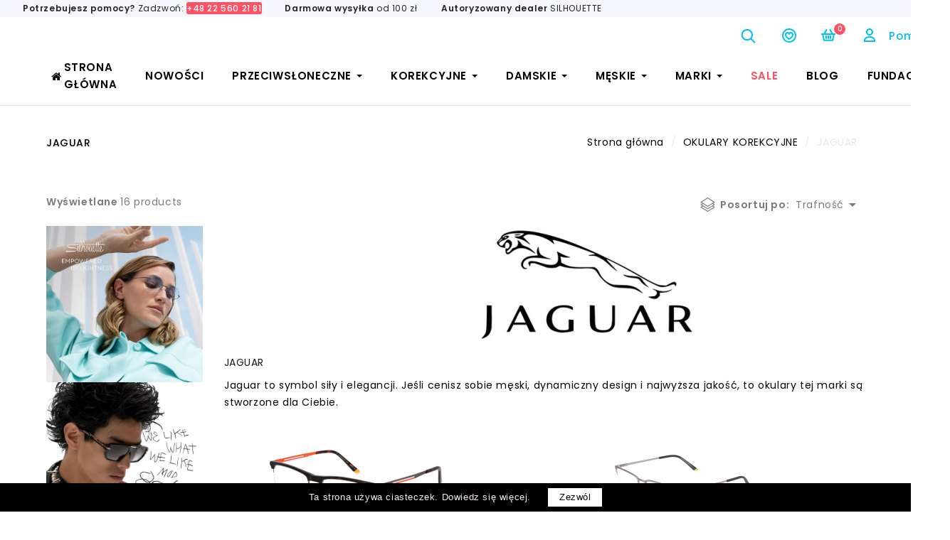

--- FILE ---
content_type: text/html; charset=utf-8
request_url: https://sklep.optyksala.pl/okulary-korekcyjne/jaguar
body_size: 25556
content:
<!doctype html>
<html lang="pl">

<head>
    
        
<meta charset="utf-8">


<meta http-equiv="x-ua-compatible" content="ie=edge">



  <title>Oprawki Jaguar - okulary korekcyjne</title>
  <meta name="description" content="Szeroki wybór oprawek marki Jaguar. Profesjonalny salon optyczny. Działamy od 1965 roku. Sprawdź!">
  <meta name="keywords" content="">
        <link rel="canonical" href="https://sklep.optyksala.pl/okulary-korekcyjne/jaguar">
    
        
  
<meta property="og:title" content="Oprawki Jaguar - okulary korekcyjne"/>
<meta property="og:description" content="Szeroki wybór oprawek marki Jaguar. Profesjonalny salon optyczny. Działamy od 1965 roku. Sprawdź!"/>
<meta property="og:type" content="website"/>
<meta property="og:url" content="https://sklep.optyksala.pl/okulary-korekcyjne/jaguar"/>
<meta property="og:site_name" content="Optyk Sala"/>

    <meta property="og:image" content="https://sklep.optyksala.pl/c/14-category_default/jaguar.jpg"/>
<script type="application/ld+json">
{
    "@context" : "http://schema.org",
    "@type" : "Organization",
    "name" : "Optyk Sala",
    "url" : "https://sklep.optyksala.pl/",
    "logo" : {
        "@type":"ImageObject",
        "url":"https://sklep.optyksala.plhttps://sklep.optyksala.pl/img/my-shop-logo-1663052249.jpg"
    }
}

</script>

<script type="application/ld+json">
{
    "@context":"http://schema.org",
    "@type":"WebPage",
    "isPartOf": {
        "@type":"WebSite",
        "url":  "https://sklep.optyksala.pl/",
        "name": "Optyk Sala"
    },
    "name": "Oprawki Jaguar - okulary korekcyjne",
    "url":  "https://sklep.optyksala.pl/okulary-korekcyjne/jaguar"
}


</script>
<script type="application/ld+json">
    {
    "@context": "https://schema.org",
    "@type": "BreadcrumbList",
    "itemListElement": [
        {
    "@type": "ListItem",
    "position": 1,
    "name": "Strona główna",
    "item": "https://sklep.optyksala.pl/"
    },        {
    "@type": "ListItem",
    "position": 2,
    "name": "OKULARY KOREKCYJNE",
    "item": "https://sklep.optyksala.pl/okulary-korekcyjne"
    },        {
    "@type": "ListItem",
    "position": 3,
    "name": "JAGUAR",
    "item": "https://sklep.optyksala.pl/okulary-korekcyjne/jaguar"
    }    ]
    }
    </script>



<meta name="viewport" content="width=device-width, initial-scale=1">



<link rel="icon" type="image/vnd.microsoft.icon" href="https://sklep.optyksala.pl/img/favicon.ico?1670395916">
<link rel="shortcut icon" type="image/x-icon" href="https://sklep.optyksala.pl/img/favicon.ico?1670395916">


<!-- Templatemela added -->
<style>
  @font-face {
    font-family: 'Poppins';
    src: url('/themes/snowboard_store/assets/fonts/Poppins-Medium.woff2') format('woff2'),
    url('/themes/snowboard_store/assets/fonts/Poppins-Medium.woff') format('woff');
    font-weight: 500;
    font-style: normal;
    font-display: swap;
  }

  @font-face {
    font-family: 'Poppins';
    src: url('/themes/snowboard_store/assets/fonts/Poppins-SemiBold.woff2') format('woff2'),
    url('/themes/snowboard_store/assets/fonts/Poppins-SemiBold.woff') format('woff');
    font-weight: 600;
    font-style: normal;
    font-display: swap;
  }

  @font-face {
    font-family: 'Poppins';
    src: url('/themes/snowboard_store/assets/fonts/Poppins-Regular.woff2') format('woff2'),
    url('/themes/snowboard_store/assets/fonts/Poppins-Regular.woff') format('woff');
    font-weight: normal;
    font-style: normal;
    font-display: swap;
  }

</style>



    <link rel="stylesheet" href="https://sklep.optyksala.pl/themes/snowboard_store/assets/cache/theme-8aa763190.css" type="text/css" media="all">
<link rel="stylesheet" href="/themes/_libraries/font-awesome/css/font-awesome.min.css" type="text/css" media="">

<script type="text/javascript" src="https://sklep.optyksala.pl/themes/snowboard_store/assets/js/parascroll.js"></script>

  

  <script type="text/javascript">
        var asset_path = "\/modules\/bluepayment\/views\/";
        var bluepayment_env = "PRODUCTION";
        var btSl = {"ajaxUrl":"https:\/\/sklep.optyksala.pl\/module\/facebookpsconnect\/ajax","token":"1a9d777c89d6db66097d608720231cd6"};
        var buttoncompare_title_add = "Dodaj do por\u00f3wnania";
        var buttoncompare_title_remove = "Usu\u0144 z por\u00f3wnania";
        var buttonwishlist_title_add = "Dodaj do ulubionych";
        var buttonwishlist_title_remove = "Usu\u0144 z listy ulubionych";
        var change_payment = "zmie\u0144";
        var comparator_max_item = 3;
        var compared_products = [];
        var get_regulations_url = "https:\/\/sklep.optyksala.pl\/module\/bluepayment\/regulationsGet";
        var isLogged = false;
        var jashlabels17_configured_feature_names = ["SZEROKO\u015a\u0106 SZK\u0141A","SZEROKO\u015a\u0106 MOSTKA","SZEROKO\u015a\u0106 SZK\u0141A","KRZYWIZNA","D\u0141UGO\u015a\u0106 ZAUSZNIKA"];
        var prestashop = {"cart":{"products":[],"totals":{"total":{"type":"total","label":"Razem","amount":0,"value":"0,00\u00a0z\u0142"},"total_including_tax":{"type":"total","label":"Suma (brutto)","amount":0,"value":"0,00\u00a0z\u0142"},"total_excluding_tax":{"type":"total","label":"Suma (netto)","amount":0,"value":"0,00\u00a0z\u0142"}},"subtotals":{"products":{"type":"products","label":"Produkty","amount":0,"value":"0,00\u00a0z\u0142"},"discounts":null,"shipping":{"type":"shipping","label":"Wysy\u0142ka","amount":0,"value":""},"tax":null},"products_count":0,"summary_string":"0 sztuk","vouchers":{"allowed":1,"added":[]},"discounts":[],"minimalPurchase":0,"minimalPurchaseRequired":""},"currency":{"id":1,"name":"Z\u0142oty polski","iso_code":"PLN","iso_code_num":"985","sign":"z\u0142"},"customer":{"lastname":null,"firstname":null,"email":null,"birthday":null,"newsletter":null,"newsletter_date_add":null,"optin":null,"website":null,"company":null,"siret":null,"ape":null,"is_logged":false,"gender":{"type":null,"name":null},"addresses":[]},"language":{"name":"Polski (Polish)","iso_code":"pl","locale":"pl-PL","language_code":"pl","is_rtl":"0","date_format_lite":"Y-m-d","date_format_full":"Y-m-d H:i:s","id":2},"page":{"title":"","canonical":"https:\/\/sklep.optyksala.pl\/okulary-korekcyjne\/jaguar","meta":{"title":"Oprawki Jaguar - okulary korekcyjne","description":"Szeroki wyb\u00f3r oprawek marki Jaguar. Profesjonalny salon optyczny. Dzia\u0142amy od 1965 roku. Sprawd\u017a!","keywords":"","robots":"index"},"page_name":"category","body_classes":{"lang-pl":true,"lang-rtl":false,"country-PL":true,"currency-PLN":true,"layout-left-column":true,"page-category":true,"tax-display-enabled":true,"category-id-14":true,"category-JAGUAR":true,"category-id-parent-5":true,"category-depth-level-3":true},"admin_notifications":[]},"shop":{"name":"Optyk Sala","logo":"https:\/\/sklep.optyksala.pl\/img\/my-shop-logo-1663052249.jpg","stores_icon":"https:\/\/sklep.optyksala.pl\/img\/logo_stores.png","favicon":"https:\/\/sklep.optyksala.pl\/img\/favicon.ico"},"urls":{"base_url":"https:\/\/sklep.optyksala.pl\/","current_url":"https:\/\/sklep.optyksala.pl\/okulary-korekcyjne\/jaguar","shop_domain_url":"https:\/\/sklep.optyksala.pl","img_ps_url":"https:\/\/sklep.optyksala.pl\/img\/","img_cat_url":"https:\/\/sklep.optyksala.pl\/img\/c\/","img_lang_url":"https:\/\/sklep.optyksala.pl\/img\/l\/","img_prod_url":"https:\/\/sklep.optyksala.pl\/img\/p\/","img_manu_url":"https:\/\/sklep.optyksala.pl\/img\/m\/","img_sup_url":"https:\/\/sklep.optyksala.pl\/img\/su\/","img_ship_url":"https:\/\/sklep.optyksala.pl\/img\/s\/","img_store_url":"https:\/\/sklep.optyksala.pl\/img\/st\/","img_col_url":"https:\/\/sklep.optyksala.pl\/img\/co\/","img_url":"https:\/\/sklep.optyksala.pl\/themes\/snowboard_store\/assets\/img\/","css_url":"https:\/\/sklep.optyksala.pl\/themes\/snowboard_store\/assets\/css\/","js_url":"https:\/\/sklep.optyksala.pl\/themes\/snowboard_store\/assets\/js\/","pic_url":"https:\/\/sklep.optyksala.pl\/upload\/","pages":{"address":"https:\/\/sklep.optyksala.pl\/adres","addresses":"https:\/\/sklep.optyksala.pl\/adresy","authentication":"https:\/\/sklep.optyksala.pl\/logowanie","cart":"https:\/\/sklep.optyksala.pl\/koszyk","category":"https:\/\/sklep.optyksala.pl\/index.php?controller=category","cms":"https:\/\/sklep.optyksala.pl\/index.php?controller=cms","contact":"https:\/\/sklep.optyksala.pl\/kontakt","discount":"https:\/\/sklep.optyksala.pl\/rabaty","guest_tracking":"https:\/\/sklep.optyksala.pl\/sledzenie-zamowien-gosci","history":"https:\/\/sklep.optyksala.pl\/historia-zamowien","identity":"https:\/\/sklep.optyksala.pl\/dane-osobiste","index":"https:\/\/sklep.optyksala.pl\/","my_account":"https:\/\/sklep.optyksala.pl\/moje-konto","order_confirmation":"https:\/\/sklep.optyksala.pl\/potwierdzenie-zamowienia","order_detail":"https:\/\/sklep.optyksala.pl\/index.php?controller=order-detail","order_follow":"https:\/\/sklep.optyksala.pl\/sledzenie-zamowienia","order":"https:\/\/sklep.optyksala.pl\/zam\u00f3wienie","order_return":"https:\/\/sklep.optyksala.pl\/index.php?controller=order-return","order_slip":"https:\/\/sklep.optyksala.pl\/potwierdzenie-zwrotu","pagenotfound":"https:\/\/sklep.optyksala.pl\/nie-znaleziono-strony","password":"https:\/\/sklep.optyksala.pl\/odzyskiwanie-hasla","pdf_invoice":"https:\/\/sklep.optyksala.pl\/index.php?controller=pdf-invoice","pdf_order_return":"https:\/\/sklep.optyksala.pl\/index.php?controller=pdf-order-return","pdf_order_slip":"https:\/\/sklep.optyksala.pl\/index.php?controller=pdf-order-slip","prices_drop":"https:\/\/sklep.optyksala.pl\/promocje","product":"https:\/\/sklep.optyksala.pl\/index.php?controller=product","search":"https:\/\/sklep.optyksala.pl\/szukaj","sitemap":"https:\/\/sklep.optyksala.pl\/mapa-strony","stores":"https:\/\/sklep.optyksala.pl\/nasze-sklepy","supplier":"https:\/\/sklep.optyksala.pl\/dostawcy","register":"https:\/\/sklep.optyksala.pl\/logowanie?create_account=1","order_login":"https:\/\/sklep.optyksala.pl\/zam\u00f3wienie?login=1"},"alternative_langs":[],"theme_assets":"\/themes\/snowboard_store\/assets\/","actions":{"logout":"https:\/\/sklep.optyksala.pl\/?mylogout="},"no_picture_image":{"bySize":{"cart_default":{"url":"https:\/\/sklep.optyksala.pl\/img\/p\/pl-default-cart_default.jpg","width":80,"height":90},"small_default":{"url":"https:\/\/sklep.optyksala.pl\/img\/p\/pl-default-small_default.jpg","width":98,"height":109},"home_default":{"url":"https:\/\/sklep.optyksala.pl\/img\/p\/pl-default-home_default.jpg","width":364,"height":146},"side_default":{"url":"https:\/\/sklep.optyksala.pl\/img\/p\/pl-default-side_default.jpg","width":277,"height":204},"medium_default":{"url":"https:\/\/sklep.optyksala.pl\/img\/p\/pl-default-medium_default.jpg","width":452,"height":502},"large_default":{"url":"https:\/\/sklep.optyksala.pl\/img\/p\/pl-default-large_default.jpg","width":1000,"height":400},"obraz_sklepowy":{"url":"https:\/\/sklep.optyksala.pl\/img\/p\/pl-default-obraz_sklepowy.jpg","width":1000,"height":400}},"small":{"url":"https:\/\/sklep.optyksala.pl\/img\/p\/pl-default-cart_default.jpg","width":80,"height":90},"medium":{"url":"https:\/\/sklep.optyksala.pl\/img\/p\/pl-default-side_default.jpg","width":277,"height":204},"large":{"url":"https:\/\/sklep.optyksala.pl\/img\/p\/pl-default-obraz_sklepowy.jpg","width":1000,"height":400},"legend":""}},"configuration":{"display_taxes_label":true,"display_prices_tax_incl":true,"is_catalog":false,"show_prices":true,"opt_in":{"partner":true},"quantity_discount":{"type":"price","label":"Cena jednostkowa"},"voucher_enabled":1,"return_enabled":0},"field_required":[],"breadcrumb":{"links":[{"title":"Strona g\u0142\u00f3wna","url":"https:\/\/sklep.optyksala.pl\/"},{"title":"OKULARY KOREKCYJNE","url":"https:\/\/sklep.optyksala.pl\/okulary-korekcyjne"},{"title":"JAGUAR","url":"https:\/\/sklep.optyksala.pl\/okulary-korekcyjne\/jaguar"}],"count":3},"link":{"protocol_link":"https:\/\/","protocol_content":"https:\/\/"},"time":1768971168,"static_token":"1a9d777c89d6db66097d608720231cd6","token":"5884f4a86c0c37a4c84dbf18a58a82d6","debug":false};
        var prestashopFacebookAjaxController = "https:\/\/sklep.optyksala.pl\/module\/ps_facebook\/Ajax";
        var productcompare_add = "Produkt dodano do por\u00f3wnania";
        var productcompare_max_item = "You cannot add more than 3 product(s) to the product comparison";
        var productcompare_remove = "Produkt usuni\u0119to z por\u00f3wnania";
        var productcompare_url = "https:\/\/sklep.optyksala.pl\/module\/stfeature\/productscompare";
        var productcompare_viewlistcompare = "Poka\u017c por\u00f3wnanie";
        var psemailsubscription_subscription = "https:\/\/sklep.optyksala.pl\/module\/ps_emailsubscription\/subscription";
        var psr_icon_color = "#F19D76";
        var read_more = "read more";
        var wishlist_add = "Ten produkt dodano do ulubionych";
        var wishlist_cancel_txt = "Cancel";
        var wishlist_confirm_del_txt = "Delete selected item?";
        var wishlist_del_default_txt = "Cannot delete default wishlist";
        var wishlist_email_txt = "Email";
        var wishlist_loggin_required = "Musisz by\u0107 zalogowany, aby zarz\u0105dza\u0107 swoj\u0105 list\u0105 ulubionych";
        var wishlist_ok_txt = "Ok";
        var wishlist_quantity_required = "You must enter a quantity";
        var wishlist_remove = "Ten produkt usuni\u0119to z ulubionych";
        var wishlist_reset_txt = "Reset";
        var wishlist_send_txt = "Send";
        var wishlist_send_wishlist_txt = "Send wishlist";
        var wishlist_url = "https:\/\/sklep.optyksala.pl\/module\/stfeature\/mywishlist";
        var wishlist_viewwishlist = "Poka\u017c list\u0119 ulubionych.";
        var x13LangId = 2;
      </script>



  <!-- emarketing start -->



<!-- emarketing end -->
<!-- Messenger Wtyczka czatu Code -->
    <div id="fb-root"></div>

    <!-- Your Wtyczka czatu code -->
    <div id="fb-customer-chat" class="fb-customerchat">
    </div>

    <script type="text/javascript"><!--//--><![CDATA[//><!--
var chatbox = document.getElementById('fb-customer-chat');
      chatbox.setAttribute("page_id", "106838936175083");
      chatbox.setAttribute("attribution", "biz_inbox");
//--><!]]></script><!-- Your SDK code --><script type="text/javascript"><!--//--><![CDATA[//><!--
window.fbAsyncInit = function() {
        FB.init({
          xfbml            : true,
          version          : 'v15.0'
        });
      };

      (function(d, s, id) {
        var js, fjs = d.getElementsByTagName(s)[0];
        if (d.getElementById(id)) return;
        js = d.createElement(s); js.id = id;
        js.src = 'https://connect.facebook.net/pl_PL/sdk/xfbml.customerchat.js';
        fjs.parentNode.insertBefore(js, fjs);
      }(document, 'script', 'facebook-jssdk'));
//--><!]]></script><style>.ets_mm_megamenu .mm_menus_li .h4,
.ets_mm_megamenu .mm_menus_li .h5,
.ets_mm_megamenu .mm_menus_li .h6,
.ets_mm_megamenu .mm_menus_li .h1,
.ets_mm_megamenu .mm_menus_li .h2,
.ets_mm_megamenu .mm_menus_li .h3,
.ets_mm_megamenu .mm_menus_li .h4 *:not(i),
.ets_mm_megamenu .mm_menus_li .h5 *:not(i),
.ets_mm_megamenu .mm_menus_li .h6 *:not(i),
.ets_mm_megamenu .mm_menus_li .h1 *:not(i),
.ets_mm_megamenu .mm_menus_li .h2 *:not(i),
.ets_mm_megamenu .mm_menus_li .h3 *:not(i),
.ets_mm_megamenu .mm_menus_li > a{
    font-family: inherit;
}
.ets_mm_megamenu *:not(.fa):not(i){
    font-family: inherit;
}

.ets_mm_block *{
    font-size: 15px;
}    

@media (min-width: 768px){
/*layout 1*/
    .ets_mm_megamenu.layout_layout1{
        background: ;
    }
    .layout_layout1 .ets_mm_megamenu_content{
      background: linear-gradient(#FFFFFF, #F2F2F2) repeat scroll 0 0 rgba(0, 0, 0, 0);
      background: -webkit-linear-gradient(#FFFFFF, #F2F2F2) repeat scroll 0 0 rgba(0, 0, 0, 0);
      background: -o-linear-gradient(#FFFFFF, #F2F2F2) repeat scroll 0 0 rgba(0, 0, 0, 0);
    }
    .ets_mm_megamenu.layout_layout1:not(.ybc_vertical_menu) .mm_menus_ul{
         background: ;
    }

    #header .layout_layout1:not(.ybc_vertical_menu) .mm_menus_li > a,
    .layout_layout1 .ybc-menu-vertical-button,
    .layout_layout1 .mm_extra_item *{
        color: #000000
    }
    .layout_layout1 .ybc-menu-vertical-button .ybc-menu-button-toggle_icon_default .icon-bar{
        background-color: #000000
    }
    .layout_layout1:not(.click_open_submenu) .mm_menus_li:hover > a,
    .layout_layout1.click_open_submenu .mm_menus_li.open_li > a,
    .layout_layout1 .mm_menus_li.active > a,
    #header .layout_layout1:not(.click_open_submenu) .mm_menus_li:hover > a,
    #header .layout_layout1.click_open_submenu .mm_menus_li.open_li > a,
    #header .layout_layout1 .mm_menus_li.menu_hover > a,
    .layout_layout1:hover .ybc-menu-vertical-button,
    .layout_layout1 .mm_extra_item button[type="submit"]:hover i,
    #header .layout_layout1 .mm_menus_li.active > a{
        color: #00BFF6;
    }
    
    .layout_layout1:not(.ybc_vertical_menu):not(.click_open_submenu) .mm_menus_li > a:before,
    .layout_layout1:not(.ybc_vertical_menu).click_open_submenu .mm_menus_li.open_li > a:before,
    .layout_layout1.ybc_vertical_menu:hover .ybc-menu-vertical-button:before,
    .layout_layout1:hover .ybc-menu-vertical-button .ybc-menu-button-toggle_icon_default .icon-bar,
    .ybc-menu-vertical-button.layout_layout1:hover{background-color: #00BFF6;}
    
    .layout_layout1:not(.ybc_vertical_menu):not(.click_open_submenu) .mm_menus_li:hover > a,
    .layout_layout1:not(.ybc_vertical_menu).click_open_submenu .mm_menus_li.open_li > a,
    .layout_layout1:not(.ybc_vertical_menu) .mm_menus_li.menu_hover > a,
    .ets_mm_megamenu.layout_layout1.ybc_vertical_menu:hover,
    #header .layout_layout1:not(.ybc_vertical_menu):not(.click_open_submenu) .mm_menus_li:hover > a,
    #header .layout_layout1:not(.ybc_vertical_menu).click_open_submenu .mm_menus_li.open_li > a,
    #header .layout_layout1:not(.ybc_vertical_menu) .mm_menus_li.menu_hover > a,
    .ets_mm_megamenu.layout_layout1.ybc_vertical_menu:hover{
        background: #ffffff;
    }
    
    .layout_layout1.ets_mm_megamenu .mm_columns_ul,
    .layout_layout1.ybc_vertical_menu .mm_menus_ul{
        background-color: #ffffff;
    }
    #header .layout_layout1 .ets_mm_block_content a,
    #header .layout_layout1 .ets_mm_block_content p,
    .layout_layout1.ybc_vertical_menu .mm_menus_li > a,
    #header .layout_layout1.ybc_vertical_menu .mm_menus_li > a{
        color: #000000;
    }
    
    .layout_layout1 .mm_columns_ul .h1,
    .layout_layout1 .mm_columns_ul .h2,
    .layout_layout1 .mm_columns_ul .h3,
    .layout_layout1 .mm_columns_ul .h4,
    .layout_layout1 .mm_columns_ul .h5,
    .layout_layout1 .mm_columns_ul .h6,
    .layout_layout1 .mm_columns_ul .ets_mm_block > .h1 a,
    .layout_layout1 .mm_columns_ul .ets_mm_block > .h2 a,
    .layout_layout1 .mm_columns_ul .ets_mm_block > .h3 a,
    .layout_layout1 .mm_columns_ul .ets_mm_block > .h4 a,
    .layout_layout1 .mm_columns_ul .ets_mm_block > .h5 a,
    .layout_layout1 .mm_columns_ul .ets_mm_block > .h6 a,
    #header .layout_layout1 .mm_columns_ul .ets_mm_block > .h1 a,
    #header .layout_layout1 .mm_columns_ul .ets_mm_block > .h2 a,
    #header .layout_layout1 .mm_columns_ul .ets_mm_block > .h3 a,
    #header .layout_layout1 .mm_columns_ul .ets_mm_block > .h4 a,
    #header .layout_layout1 .mm_columns_ul .ets_mm_block > .h5 a,
    #header .layout_layout1 .mm_columns_ul .ets_mm_block > .h6 a,
    .layout_layout1 .mm_columns_ul .h1,
    .layout_layout1 .mm_columns_ul .h2,
    .layout_layout1 .mm_columns_ul .h3,
    .layout_layout1 .mm_columns_ul .h4,
    .layout_layout1 .mm_columns_ul .h5,
    .layout_layout1 .mm_columns_ul .h6{
        color: #000000;
    }
    
    
    .layout_layout1 li:hover > a,
    .layout_layout1 li > a:hover,
    .layout_layout1 .mm_tabs_li.open .mm_tab_toggle_title,
    .layout_layout1 .mm_tabs_li.open .mm_tab_toggle_title a,
    .layout_layout1 .mm_tabs_li:hover .mm_tab_toggle_title,
    .layout_layout1 .mm_tabs_li:hover .mm_tab_toggle_title a,
    #header .layout_layout1 .mm_tabs_li.open .mm_tab_toggle_title,
    #header .layout_layout1 .mm_tabs_li.open .mm_tab_toggle_title a,
    #header .layout_layout1 .mm_tabs_li:hover .mm_tab_toggle_title,
    #header .layout_layout1 .mm_tabs_li:hover .mm_tab_toggle_title a,
    .layout_layout1.ybc_vertical_menu .mm_menus_li > a,
    #header .layout_layout1 li:hover > a,
    .layout_layout1.ybc_vertical_menu:not(.click_open_submenu) .mm_menus_li:hover > a,
    .layout_layout1.ybc_vertical_menu.click_open_submenu .mm_menus_li.open_li > a,
    #header .layout_layout1.ybc_vertical_menu:not(.click_open_submenu) .mm_menus_li:hover > a,
    #header .layout_layout1.ybc_vertical_menu.click_open_submenu .mm_menus_li.open_li > a,
    #header .layout_layout1 .mm_columns_ul .mm_block_type_product .product-title > a:hover,
    #header .layout_layout1 li > a:hover{color: #00BFF6;}
    
    
/*end layout 1*/
    
    
    /*layout 2*/
    .ets_mm_megamenu.layout_layout2{
        background-color: #3cabdb;
    }
    
    #header .layout_layout2:not(.ybc_vertical_menu) .mm_menus_li > a,
    .layout_layout2 .ybc-menu-vertical-button,
    .layout_layout2 .mm_extra_item *{
        color: #ffffff
    }
    .layout_layout2 .ybc-menu-vertical-button .ybc-menu-button-toggle_icon_default .icon-bar{
        background-color: #ffffff
    }
    .layout_layout2:not(.ybc_vertical_menu):not(.click_open_submenu) .mm_menus_li:hover > a,
    .layout_layout2:not(.ybc_vertical_menu).click_open_submenu .mm_menus_li.open_li > a,
    .layout_layout2:not(.ybc_vertical_menu) .mm_menus_li.active > a,
    #header .layout_layout2:not(.ybc_vertical_menu):not(.click_open_submenu) .mm_menus_li:hover > a,
    #header .layout_layout2:not(.ybc_vertical_menu).click_open_submenu .mm_menus_li.open_li > a,
    .layout_layout2:hover .ybc-menu-vertical-button,
    .layout_layout2 .mm_extra_item button[type="submit"]:hover i,
    #header .layout_layout2:not(.ybc_vertical_menu) .mm_menus_li.active > a{color: #ffffff;}
    
    .layout_layout2:hover .ybc-menu-vertical-button .ybc-menu-button-toggle_icon_default .icon-bar{
        background-color: #ffffff;
    }
    .layout_layout2:not(.ybc_vertical_menu):not(.click_open_submenu) .mm_menus_li:hover > a,
    .layout_layout2:not(.ybc_vertical_menu).click_open_submenu .mm_menus_li.open_li > a,
    #header .layout_layout2:not(.ybc_vertical_menu):not(.click_open_submenu) .mm_menus_li:hover > a,
    #header .layout_layout2:not(.ybc_vertical_menu).click_open_submenu .mm_menus_li.open_li > a,
    .ets_mm_megamenu.layout_layout2.ybc_vertical_menu:hover{
        background-color: #50b4df;
    }
    
    .layout_layout2.ets_mm_megamenu .mm_columns_ul,
    .layout_layout2.ybc_vertical_menu .mm_menus_ul{
        background-color: #ffffff;
    }
    #header .layout_layout2 .ets_mm_block_content a,
    .layout_layout2.ybc_vertical_menu .mm_menus_li > a,
    #header .layout_layout2.ybc_vertical_menu .mm_menus_li > a,
    #header .layout_layout2 .ets_mm_block_content p{
        color: #666666;
    }
    
    .layout_layout2 .mm_columns_ul .h1,
    .layout_layout2 .mm_columns_ul .h2,
    .layout_layout2 .mm_columns_ul .h3,
    .layout_layout2 .mm_columns_ul .h4,
    .layout_layout2 .mm_columns_ul .h5,
    .layout_layout2 .mm_columns_ul .h6,
    .layout_layout2 .mm_columns_ul .ets_mm_block > .h1 a,
    .layout_layout2 .mm_columns_ul .ets_mm_block > .h2 a,
    .layout_layout2 .mm_columns_ul .ets_mm_block > .h3 a,
    .layout_layout2 .mm_columns_ul .ets_mm_block > .h4 a,
    .layout_layout2 .mm_columns_ul .ets_mm_block > .h5 a,
    .layout_layout2 .mm_columns_ul .ets_mm_block > .h6 a,
    #header .layout_layout2 .mm_columns_ul .ets_mm_block > .h1 a,
    #header .layout_layout2 .mm_columns_ul .ets_mm_block > .h2 a,
    #header .layout_layout2 .mm_columns_ul .ets_mm_block > .h3 a,
    #header .layout_layout2 .mm_columns_ul .ets_mm_block > .h4 a,
    #header .layout_layout2 .mm_columns_ul .ets_mm_block > .h5 a,
    #header .layout_layout2 .mm_columns_ul .ets_mm_block > .h6 a,
    .layout_layout2 .mm_columns_ul .h1,
    .layout_layout2 .mm_columns_ul .h2,
    .layout_layout2 .mm_columns_ul .h3,
    .layout_layout2 .mm_columns_ul .h4,
    .layout_layout2 .mm_columns_ul .h5,
    .layout_layout2 .mm_columns_ul .h6{
        color: #414141;
    }
    
    
    .layout_layout2 li:hover > a,
    .layout_layout2 li > a:hover,
    .layout_layout2 .mm_tabs_li.open .mm_tab_toggle_title,
    .layout_layout2 .mm_tabs_li.open .mm_tab_toggle_title a,
    .layout_layout2 .mm_tabs_li:hover .mm_tab_toggle_title,
    .layout_layout2 .mm_tabs_li:hover .mm_tab_toggle_title a,
    #header .layout_layout2 .mm_tabs_li.open .mm_tab_toggle_title,
    #header .layout_layout2 .mm_tabs_li.open .mm_tab_toggle_title a,
    #header .layout_layout2 .mm_tabs_li:hover .mm_tab_toggle_title,
    #header .layout_layout2 .mm_tabs_li:hover .mm_tab_toggle_title a,
    #header .layout_layout2 li:hover > a,
    .layout_layout2.ybc_vertical_menu .mm_menus_li > a,
    .layout_layout2.ybc_vertical_menu:not(.click_open_submenu) .mm_menus_li:hover > a,
    .layout_layout2.ybc_vertical_menu.click_open_submenu .mm_menus_li.open_li > a,
    #header .layout_layout2.ybc_vertical_menu:not(.click_open_submenu) .mm_menus_li:hover > a,
    #header .layout_layout2.ybc_vertical_menu.click_open_submenu.open_li .mm_menus_li > a,
    #header .layout_layout2 .mm_columns_ul .mm_block_type_product .product-title > a:hover,
    #header .layout_layout2 li > a:hover{color: #fc4444;}
    
    
    
    /*layout 3*/
    .ets_mm_megamenu.layout_layout3,
    .layout_layout3 .mm_tab_li_content{
        background-color: #333333;
        
    }
    #header .layout_layout3:not(.ybc_vertical_menu) .mm_menus_li > a,
    .layout_layout3 .ybc-menu-vertical-button,
    .layout_layout3 .mm_extra_item *{
        color: #ffffff
    }
    .layout_layout3 .ybc-menu-vertical-button .ybc-menu-button-toggle_icon_default .icon-bar{
        background-color: #ffffff
    }
    .layout_layout3:not(.click_open_submenu) .mm_menus_li:hover > a,
    .layout_layout3.click_open_submenu .mm_menus_li.open_li > a,
    .layout_layout3 .mm_menus_li.active > a,
    .layout_layout3 .mm_extra_item button[type="submit"]:hover i,
    #header .layout_layout3:not(.click_open_submenu) .mm_menus_li:hover > a,
    #header .layout_layout3.click_open_submenu .mm_menus_li.open_li > a,
    #header .layout_layout3 .mm_menus_li.active > a,
    .layout_layout3:hover .ybc-menu-vertical-button,
    .layout_layout3:hover .ybc-menu-vertical-button .ybc-menu-button-toggle_icon_default .icon-bar{
        color: #ffffff;
    }
    
    .layout_layout3:not(.ybc_vertical_menu):not(.click_open_submenu) .mm_menus_li:hover > a,
    .layout_layout3:not(.ybc_vertical_menu).click_open_submenu .mm_menus_li.open_li > a,
    #header .layout_layout3:not(.ybc_vertical_menu):not(.click_open_submenu) .mm_menus_li:hover > a,
    #header .layout_layout3:not(.ybc_vertical_menu).click_open_submenu .mm_menus_li.open_li > a,
    .ets_mm_megamenu.layout_layout3.ybc_vertical_menu:hover,
    .layout_layout3 .mm_tabs_li.open .mm_columns_contents_ul,
    .layout_layout3 .mm_tabs_li.open .mm_tab_li_content {
        background-color: #000000;
    }
    .layout_layout3 .mm_tabs_li.open.mm_tabs_has_content .mm_tab_li_content .mm_tab_name::before{
        border-right-color: #000000;
    }
    .layout_layout3.ets_mm_megamenu .mm_columns_ul,
    .ybc_vertical_menu.layout_layout3 .mm_menus_ul.ets_mn_submenu_full_height .mm_menus_li:hover a::before,
    .layout_layout3.ybc_vertical_menu .mm_menus_ul{
        background-color: #000000;
        border-color: #000000;
    }
    #header .layout_layout3 .ets_mm_block_content a,
    #header .layout_layout3 .ets_mm_block_content p,
    .layout_layout3.ybc_vertical_menu .mm_menus_li > a,
    #header .layout_layout3.ybc_vertical_menu .mm_menus_li > a{
        color: #dcdcdc;
    }
    
    .layout_layout3 .mm_columns_ul .h1,
    .layout_layout3 .mm_columns_ul .h2,
    .layout_layout3 .mm_columns_ul .h3,
    .layout_layout3 .mm_columns_ul .h4,
    .layout_layout3 .mm_columns_ul .h5,
    .layout_layout3 .mm_columns_ul .h6,
    .layout_layout3 .mm_columns_ul .ets_mm_block > .h1 a,
    .layout_layout3 .mm_columns_ul .ets_mm_block > .h2 a,
    .layout_layout3 .mm_columns_ul .ets_mm_block > .h3 a,
    .layout_layout3 .mm_columns_ul .ets_mm_block > .h4 a,
    .layout_layout3 .mm_columns_ul .ets_mm_block > .h5 a,
    .layout_layout3 .mm_columns_ul .ets_mm_block > .h6 a,
    #header .layout_layout3 .mm_columns_ul .ets_mm_block > .h1 a,
    #header .layout_layout3 .mm_columns_ul .ets_mm_block > .h2 a,
    #header .layout_layout3 .mm_columns_ul .ets_mm_block > .h3 a,
    #header .layout_layout3 .mm_columns_ul .ets_mm_block > .h4 a,
    #header .layout_layout3 .mm_columns_ul .ets_mm_block > .h5 a,
    #header .layout_layout3 .mm_columns_ul .ets_mm_block > .h6 a,
    .layout_layout3 .mm_columns_ul .h1,
    .layout_layout3 .mm_columns_ul .h2,
    .layout_layout3 .mm_columns_ul .h3,
    .layout_layout3.ybc_vertical_menu:not(.click_open_submenu) .mm_menus_li:hover > a,
    .layout_layout3.ybc_vertical_menu.click_open_submenu .mm_menus_li.open_li > a,
    #header .layout_layout3.ybc_vertical_menu:not(.click_open_submenu) .mm_menus_li:hover > a,
    #header .layout_layout3.ybc_vertical_menu.click_open_submenu .mm_menus_li.open_li > a,
    .layout_layout3 .mm_columns_ul .h4,
    .layout_layout3 .mm_columns_ul .h5,
    .layout_layout3 .mm_columns_ul .h6{
        color: #ec4249;
    }
    
    
    .layout_layout3 li:hover > a,
    .layout_layout3 li > a:hover,
    .layout_layout3 .mm_tabs_li.open .mm_tab_toggle_title,
    .layout_layout3 .mm_tabs_li.open .mm_tab_toggle_title a,
    .layout_layout3 .mm_tabs_li:hover .mm_tab_toggle_title,
    .layout_layout3 .mm_tabs_li:hover .mm_tab_toggle_title a,
    #header .layout_layout3 .mm_tabs_li.open .mm_tab_toggle_title,
    #header .layout_layout3 .mm_tabs_li.open .mm_tab_toggle_title a,
    #header .layout_layout3 .mm_tabs_li:hover .mm_tab_toggle_title,
    #header .layout_layout3 .mm_tabs_li:hover .mm_tab_toggle_title a,
    #header .layout_layout3 li:hover > a,
    #header .layout_layout3 .mm_columns_ul .mm_block_type_product .product-title > a:hover,
    #header .layout_layout3 li > a:hover,
    .layout_layout3.ybc_vertical_menu .mm_menus_li > a,
    .layout_layout3 .has-sub .ets_mm_categories li > a:hover,
    #header .layout_layout3 .has-sub .ets_mm_categories li > a:hover{color: #fc4444;}
    
    
    /*layout 4*/
    
    .ets_mm_megamenu.layout_layout4{
        background-color: #ffffff;
    }
    .ets_mm_megamenu.layout_layout4:not(.ybc_vertical_menu) .mm_menus_ul{
         background: #ffffff;
    }

    #header .layout_layout4:not(.ybc_vertical_menu) .mm_menus_li > a,
    .layout_layout4 .ybc-menu-vertical-button,
    .layout_layout4 .mm_extra_item *{
        color: #333333
    }
    .layout_layout4 .ybc-menu-vertical-button .ybc-menu-button-toggle_icon_default .icon-bar{
        background-color: #333333
    }
    
    .layout_layout4:not(.click_open_submenu) .mm_menus_li:hover > a,
    .layout_layout4.click_open_submenu .mm_menus_li.open_li > a,
    .layout_layout4 .mm_menus_li.active > a,
    #header .layout_layout4:not(.click_open_submenu) .mm_menus_li:hover > a,
    #header .layout_layout4.click_open_submenu .mm_menus_li.open_li > a,
    .layout_layout4:hover .ybc-menu-vertical-button,
    #header .layout_layout4 .mm_menus_li.active > a{color: #ffffff;}
    
    .layout_layout4:hover .ybc-menu-vertical-button .ybc-menu-button-toggle_icon_default .icon-bar{
        background-color: #ffffff;
    }
    
    .layout_layout4:not(.ybc_vertical_menu):not(.click_open_submenu) .mm_menus_li:hover > a,
    .layout_layout4:not(.ybc_vertical_menu).click_open_submenu .mm_menus_li.open_li > a,
    .layout_layout4:not(.ybc_vertical_menu) .mm_menus_li.active > a,
    .layout_layout4:not(.ybc_vertical_menu) .mm_menus_li:hover > span, 
    .layout_layout4:not(.ybc_vertical_menu) .mm_menus_li.active > span,
    #header .layout_layout4:not(.ybc_vertical_menu):not(.click_open_submenu) .mm_menus_li:hover > a,
    #header .layout_layout4:not(.ybc_vertical_menu).click_open_submenu .mm_menus_li.open_li > a,
    #header .layout_layout4:not(.ybc_vertical_menu) .mm_menus_li.active > a,
    .layout_layout4:not(.ybc_vertical_menu):not(.click_open_submenu) .mm_menus_li:hover > a,
    .layout_layout4:not(.ybc_vertical_menu).click_open_submenu .mm_menus_li.open_li > a,
    #header .layout_layout4:not(.ybc_vertical_menu):not(.click_open_submenu) .mm_menus_li:hover > a,
    #header .layout_layout4:not(.ybc_vertical_menu).click_open_submenu .mm_menus_li.open_li > a,
    .ets_mm_megamenu.layout_layout4.ybc_vertical_menu:hover,
    #header .layout_layout4 .mm_menus_li:hover > span, 
    #header .layout_layout4 .mm_menus_li.active > span{
        background-color: #ec4249;
    }
    .layout_layout4 .ets_mm_megamenu_content {
      border-bottom-color: #ec4249;
    }
    
    .layout_layout4.ets_mm_megamenu .mm_columns_ul,
    .ybc_vertical_menu.layout_layout4 .mm_menus_ul .mm_menus_li:hover a::before,
    .layout_layout4.ybc_vertical_menu .mm_menus_ul{
        background-color: #ffffff;
    }
    #header .layout_layout4 .ets_mm_block_content a,
    .layout_layout4.ybc_vertical_menu .mm_menus_li > a,
    #header .layout_layout4.ybc_vertical_menu .mm_menus_li > a,
    #header .layout_layout4 .ets_mm_block_content p{
        color: #666666;
    }
    
    .layout_layout4 .mm_columns_ul .h1,
    .layout_layout4 .mm_columns_ul .h2,
    .layout_layout4 .mm_columns_ul .h3,
    .layout_layout4 .mm_columns_ul .h4,
    .layout_layout4 .mm_columns_ul .h5,
    .layout_layout4 .mm_columns_ul .h6,
    .layout_layout4 .mm_columns_ul .ets_mm_block > .h1 a,
    .layout_layout4 .mm_columns_ul .ets_mm_block > .h2 a,
    .layout_layout4 .mm_columns_ul .ets_mm_block > .h3 a,
    .layout_layout4 .mm_columns_ul .ets_mm_block > .h4 a,
    .layout_layout4 .mm_columns_ul .ets_mm_block > .h5 a,
    .layout_layout4 .mm_columns_ul .ets_mm_block > .h6 a,
    #header .layout_layout4 .mm_columns_ul .ets_mm_block > .h1 a,
    #header .layout_layout4 .mm_columns_ul .ets_mm_block > .h2 a,
    #header .layout_layout4 .mm_columns_ul .ets_mm_block > .h3 a,
    #header .layout_layout4 .mm_columns_ul .ets_mm_block > .h4 a,
    #header .layout_layout4 .mm_columns_ul .ets_mm_block > .h5 a,
    #header .layout_layout4 .mm_columns_ul .ets_mm_block > .h6 a,
    .layout_layout4 .mm_columns_ul .h1,
    .layout_layout4 .mm_columns_ul .h2,
    .layout_layout4 .mm_columns_ul .h3,
    .layout_layout4 .mm_columns_ul .h4,
    .layout_layout4 .mm_columns_ul .h5,
    .layout_layout4 .mm_columns_ul .h6{
        color: #414141;
    }
    
    .layout_layout4 li:hover > a,
    .layout_layout4 li > a:hover,
    .layout_layout4 .mm_tabs_li.open .mm_tab_toggle_title,
    .layout_layout4 .mm_tabs_li.open .mm_tab_toggle_title a,
    .layout_layout4 .mm_tabs_li:hover .mm_tab_toggle_title,
    .layout_layout4 .mm_tabs_li:hover .mm_tab_toggle_title a,
    #header .layout_layout4 .mm_tabs_li.open .mm_tab_toggle_title,
    #header .layout_layout4 .mm_tabs_li.open .mm_tab_toggle_title a,
    #header .layout_layout4 .mm_tabs_li:hover .mm_tab_toggle_title,
    #header .layout_layout4 .mm_tabs_li:hover .mm_tab_toggle_title a,
    #header .layout_layout4 li:hover > a,
    .layout_layout4.ybc_vertical_menu .mm_menus_li > a,
    .layout_layout4.ybc_vertical_menu:not(.click_open_submenu) .mm_menus_li:hover > a,
    .layout_layout4.ybc_vertical_menu.click_open_submenu .mm_menus_li.open_li > a,
    #header .layout_layout4.ybc_vertical_menu:not(.click_open_submenu) .mm_menus_li:hover > a,
    #header .layout_layout4.ybc_vertical_menu.click_open_submenu .mm_menus_li.open_li > a,
    #header .layout_layout4 .mm_columns_ul .mm_block_type_product .product-title > a:hover,
    #header .layout_layout4 li > a:hover{color: #ec4249;}
    
    /* end layout 4*/
    
    
    
    
    /* Layout 5*/
    .ets_mm_megamenu.layout_layout5{
        background-color: #f6f6f6;
    }
    .ets_mm_megamenu.layout_layout5:not(.ybc_vertical_menu) .mm_menus_ul{
         background: #f6f6f6;
    }
    
    #header .layout_layout5:not(.ybc_vertical_menu) .mm_menus_li > a,
    .layout_layout5 .ybc-menu-vertical-button,
    .layout_layout5 .mm_extra_item *{
        color: #333333
    }
    .layout_layout5 .ybc-menu-vertical-button .ybc-menu-button-toggle_icon_default .icon-bar{
        background-color: #333333
    }
    .layout_layout5:not(.click_open_submenu) .mm_menus_li:hover > a,
    .layout_layout5.click_open_submenu .mm_menus_li.open_li > a,
    .layout_layout5 .mm_menus_li.active > a,
    .layout_layout5 .mm_extra_item button[type="submit"]:hover i,
    #header .layout_layout5:not(.click_open_submenu) .mm_menus_li:hover > a,
    #header .layout_layout5.click_open_submenu .mm_menus_li.open_li > a,
    #header .layout_layout5 .mm_menus_li.active > a,
    .layout_layout5:hover .ybc-menu-vertical-button{
        color: #ec4249;
    }
    .layout_layout5:hover .ybc-menu-vertical-button .ybc-menu-button-toggle_icon_default .icon-bar{
        background-color: #ec4249;
    }
    
    .layout_layout5 .mm_menus_li > a:before{background-color: #ec4249;}
    

    .layout_layout5:not(.ybc_vertical_menu):not(.click_open_submenu) .mm_menus_li:hover > a,
    .layout_layout5:not(.ybc_vertical_menu).click_open_submenu .mm_menus_li.open_li > a,
    #header .layout_layout5:not(.ybc_vertical_menu):not(.click_open_submenu) .mm_menus_li:hover > a,
    #header .layout_layout5:not(.ybc_vertical_menu).click_open_submenu .mm_menus_li.open_li > a,
    .ets_mm_megamenu.layout_layout5.ybc_vertical_menu:hover,
    #header .layout_layout5:not(.click_open_submenu) .mm_menus_li:hover > a,
    #header .layout_layout5.click_open_submenu .mm_menus_li.open_li > a{
        background-color: ;
    }
    
    .layout_layout5.ets_mm_megamenu .mm_columns_ul,
    .ybc_vertical_menu.layout_layout5 .mm_menus_ul .mm_menus_li:hover a::before,
    .layout_layout5.ybc_vertical_menu .mm_menus_ul{
        background-color: #ffffff;
    }
    #header .layout_layout5 .ets_mm_block_content a,
    .layout_layout5.ybc_vertical_menu .mm_menus_li > a,
    #header .layout_layout5.ybc_vertical_menu .mm_menus_li > a,
    #header .layout_layout5 .ets_mm_block_content p{
        color: #333333;
    }
    
    .layout_layout5 .mm_columns_ul .h1,
    .layout_layout5 .mm_columns_ul .h2,
    .layout_layout5 .mm_columns_ul .h3,
    .layout_layout5 .mm_columns_ul .h4,
    .layout_layout5 .mm_columns_ul .h5,
    .layout_layout5 .mm_columns_ul .h6,
    .layout_layout5 .mm_columns_ul .ets_mm_block > .h1 a,
    .layout_layout5 .mm_columns_ul .ets_mm_block > .h2 a,
    .layout_layout5 .mm_columns_ul .ets_mm_block > .h3 a,
    .layout_layout5 .mm_columns_ul .ets_mm_block > .h4 a,
    .layout_layout5 .mm_columns_ul .ets_mm_block > .h5 a,
    .layout_layout5 .mm_columns_ul .ets_mm_block > .h6 a,
    #header .layout_layout5 .mm_columns_ul .ets_mm_block > .h1 a,
    #header .layout_layout5 .mm_columns_ul .ets_mm_block > .h2 a,
    #header .layout_layout5 .mm_columns_ul .ets_mm_block > .h3 a,
    #header .layout_layout5 .mm_columns_ul .ets_mm_block > .h4 a,
    #header .layout_layout5 .mm_columns_ul .ets_mm_block > .h5 a,
    #header .layout_layout5 .mm_columns_ul .ets_mm_block > .h6 a,
    .layout_layout5 .mm_columns_ul .h1,
    .layout_layout5 .mm_columns_ul .h2,
    .layout_layout5 .mm_columns_ul .h3,
    .layout_layout5 .mm_columns_ul .h4,
    .layout_layout5 .mm_columns_ul .h5,
    .layout_layout5 .mm_columns_ul .h6{
        color: #414141;
    }
    
    .layout_layout5 li:hover > a,
    .layout_layout5 li > a:hover,
    .layout_layout5 .mm_tabs_li.open .mm_tab_toggle_title,
    .layout_layout5 .mm_tabs_li.open .mm_tab_toggle_title a,
    .layout_layout5 .mm_tabs_li:hover .mm_tab_toggle_title,
    .layout_layout5 .mm_tabs_li:hover .mm_tab_toggle_title a,
    #header .layout_layout5 .mm_tabs_li.open .mm_tab_toggle_title,
    #header .layout_layout5 .mm_tabs_li.open .mm_tab_toggle_title a,
    #header .layout_layout5 .mm_tabs_li:hover .mm_tab_toggle_title,
    #header .layout_layout5 .mm_tabs_li:hover .mm_tab_toggle_title a,
    .layout_layout5.ybc_vertical_menu .mm_menus_li > a,
    #header .layout_layout5 li:hover > a,
    .layout_layout5.ybc_vertical_menu:not(.click_open_submenu) .mm_menus_li:hover > a,
    .layout_layout5.ybc_vertical_menu.click_open_submenu .mm_menus_li.open_li > a,
    #header .layout_layout5.ybc_vertical_menu:not(.click_open_submenu) .mm_menus_li:hover > a,
    #header .layout_layout5.ybc_vertical_menu.click_open_submenu .mm_menus_li.open_li > a,
    #header .layout_layout5 .mm_columns_ul .mm_block_type_product .product-title > a:hover,
    #header .layout_layout5 li > a:hover{color: #ec4249;}
    
    /*end layout 5*/
}


@media (max-width: 767px){
    .ybc-menu-vertical-button,
    .transition_floating .close_menu, 
    .transition_full .close_menu{
        background-color: #000000;
        color: #ffffff;
    }
    .transition_floating .close_menu *, 
    .transition_full .close_menu *,
    .ybc-menu-vertical-button .icon-bar{
        color: #ffffff;
    }

    .close_menu .icon-bar,
    .ybc-menu-vertical-button .icon-bar {
      background-color: #ffffff;
    }
    .mm_menus_back_icon{
        border-color: #ffffff;
    }
    
    .layout_layout1:not(.click_open_submenu) .mm_menus_li:hover > a,
    .layout_layout1.click_open_submenu .mm_menus_li.open_li > a,
    .layout_layout1 .mm_menus_li.menu_hover > a,
    #header .layout_layout1 .mm_menus_li.menu_hover > a,
    #header .layout_layout1:not(.click_open_submenu) .mm_menus_li:hover > a,
    #header .layout_layout1.click_open_submenu .mm_menus_li.open_li > a{
        color: #00BFF6;
    }
    
    
    .layout_layout1:not(.click_open_submenu) .mm_menus_li:hover > a,
    .layout_layout1.click_open_submenu .mm_menus_li.open_li > a,
    .layout_layout1 .mm_menus_li.menu_hover > a,
    #header .layout_layout1 .mm_menus_li.menu_hover > a,
    #header .layout_layout1:not(.click_open_submenu) .mm_menus_li:hover > a,
    #header .layout_layout1.click_open_submenu .mm_menus_li.open_li > a{
        background-color: #ffffff;
    }
    .layout_layout1 li:hover > a,
    .layout_layout1 li > a:hover,
    #header .layout_layout1 li:hover > a,
    #header .layout_layout1 .mm_columns_ul .mm_block_type_product .product-title > a:hover,
    #header .layout_layout1 li > a:hover{
        color: #00BFF6;
    }
    
    /*------------------------------------------------------*/
    
    
    .layout_layout2:not(.click_open_submenu) .mm_menus_li:hover > a,
    .layout_layout2.click_open_submenu .mm_menus_li.open_li > a,
    #header .layout_layout2:not(.click_open_submenu) .mm_menus_li:hover > a,
    #header .layout_layout2.click_open_submenu .mm_menus_li.open_li > a
    {color: #ffffff;}
    .layout_layout2 .mm_has_sub.mm_menus_li:hover .arrow::before{
        border-color: #ffffff;
    }
    
    .layout_layout2:not(.click_open_submenu) .mm_menus_li:hover > a,
    .layout_layout2.click_open_submenu .mm_menus_li.open_li > a,
    #header .layout_layout2:not(.click_open_submenu) .mm_menus_li:hover > a,
    #header .layout_layout2.click_open_submenu .mm_menus_li.open_li > a{
        background-color: #50b4df;
    }
    .layout_layout2 li:hover > a,
    .layout_layout2 li > a:hover,
    #header .layout_layout2 li:hover > a,
    #header .layout_layout2 .mm_columns_ul .mm_block_type_product .product-title > a:hover,
    #header .layout_layout2 li > a:hover{color: #fc4444;}
    
    /*------------------------------------------------------*/
    
    

    .layout_layout3:not(.click_open_submenu) .mm_menus_li:hover > a,
    .layout_layout3.click_open_submenu .mm_menus_li.open_li > a,
    #header .layout_layout3:not(.click_open_submenu) .mm_menus_li:hover > a,
    #header .layout_layout3.click_open_submenu .mm_menus_li.open_li > a{
        color: #ffffff;
    }
    .layout_layout3 .mm_has_sub.mm_menus_li:hover .arrow::before{
        border-color: #ffffff;
    }
    
    .layout_layout3:not(.click_open_submenu) .mm_menus_li:hover > a,
    .layout_layout3.click_open_submenu .mm_menus_li.open_li > a,
    #header .layout_layout3:not(.click_open_submenu) .mm_menus_li:hover > a,
    #header .layout_layout3.click_open_submenu .mm_menus_li.open_li > a{
        background-color: #000000;
    }
    .layout_layout3 li:hover > a,
    .layout_layout3 li > a:hover,
    #header .layout_layout3 li:hover > a,
    #header .layout_layout3 .mm_columns_ul .mm_block_type_product .product-title > a:hover,
    #header .layout_layout3 li > a:hover,
    .layout_layout3 .has-sub .ets_mm_categories li > a:hover,
    #header .layout_layout3 .has-sub .ets_mm_categories li > a:hover{color: #fc4444;}
    
    
    
    /*------------------------------------------------------*/
    
    
    .layout_layout4:not(.click_open_submenu) .mm_menus_li:hover > a,
    .layout_layout4.click_open_submenu .mm_menus_li.open_li > a,
    #header .layout_layout4:not(.click_open_submenu) .mm_menus_li:hover > a,
    #header .layout_layout4.click_open_submenu .mm_menus_li.open_li > a{
        color: #ffffff;
    }
    
    .layout_layout4 .mm_has_sub.mm_menus_li:hover .arrow::before{
        border-color: #ffffff;
    }
    
    .layout_layout4:not(.click_open_submenu) .mm_menus_li:hover > a,
    .layout_layout4.click_open_submenu .mm_menus_li.open_li > a,
    #header .layout_layout4:not(.click_open_submenu) .mm_menus_li:hover > a,
    #header .layout_layout4.click_open_submenu .mm_menus_li.open_li > a{
        background-color: #ec4249;
    }
    .layout_layout4 li:hover > a,
    .layout_layout4 li > a:hover,
    #header .layout_layout4 li:hover > a,
    #header .layout_layout4 .mm_columns_ul .mm_block_type_product .product-title > a:hover,
    #header .layout_layout4 li > a:hover{color: #ec4249;}
    
    
    /*------------------------------------------------------*/
    
    
    .layout_layout5:not(.click_open_submenu) .mm_menus_li:hover > a,
    .layout_layout5.click_open_submenu .mm_menus_li.open_li > a,
    #header .layout_layout5:not(.click_open_submenu) .mm_menus_li:hover > a,
    #header .layout_layout5.click_open_submenu .mm_menus_li.open_li > a{
        color: #ec4249;
    }

    .layout_layout5 .mm_has_sub.mm_menus_li:hover .arrow::before{
        border-color: #ec4249;
    }
    
    .layout_layout5:not(.click_open_submenu) .mm_menus_li:hover > a,
    .layout_layout5.click_open_submenu .mm_menus_li.open_li > a,
    #header .layout_layout5:not(.click_open_submenu) .mm_menus_li:hover > a,
    #header .layout_layout5.click_open_submenu .mm_menus_li.open_li > a{
        background-color: ;
    }
    .layout_layout5 li:hover > a,
    .layout_layout5 li > a:hover,
    #header .layout_layout5 li:hover > a,
    #header .layout_layout5 .mm_columns_ul .mm_block_type_product .product-title > a:hover,
    #header .layout_layout5 li > a:hover{color: #ec4249;}
    
    /*------------------------------------------------------*/
    
    
    
    
}

















</style>
<script type="text/javascript">
    var Days_text = 'Dni';
    var Hours_text = 'Godz.';
    var Mins_text = 'Min.(y)';
    var Sec_text = 'Sek(s)';
</script><!-- dh42 CSS Module -->
	<style type="text/css">
		.tm-hometabcontent{background-color: #f5f5f5;}
.brands{background-color: #f5f5f5;}
.header-top{background-color:  white;}
#tmservicecmsblock{background-color:  #f5f5f5;}
.nav-item{background-color:  #f5f5f5;}
.copyright{display: none;}
.cate-btn{display:none;}
.flexslider{padding-top:100px; padding-bottom: 50px;}
.footer-after{background-color:black; color: white; padding: 20px 0 0 0;}
.header-nav{background-color: #f5f5f5;}
.left-block{display: none;}
.coupon-side{display: none;}
.block-categories{display: none;}
.ui-widget-header{background: red;}
.akuku{float: right;}
.additional-header{height: 40px;}
.product-price-and-shipping{margin-top: -40px; margin-left: 4px;}
@media (max-width: 767px){
    .slider-headline{padding:0;}
    .product-price-and-shipping{margin-top:-15px;}
}
@media (max-width: 480px){

    .product-price-and-shipping{margin-top:-15px; margin-left:8px;}
}
@media(min-width: 768px){
    .slidertext2{font-size:14px;}
    
}
@media(min-width: 990px){
    .header-email{display:none;}
}
@media (max-width: 990px){
    .flexslider{padding-top: 250px;}
   .header-content{display:none;}
       .slidertext2{line-height: 18px;}
.akuku{float:none;}
   .additional-header{height:80px;}
}
@media(min-width: 1220px){
    
    
}

@media (max-width: 767px){
    .flexslider{padding-top: 200px;}
 .slidertext2{display:none;}
    .cms_btn{margin-top:40px;}
    .slider-headline{margin-bottom: 20px; }
    .akuku{float:none;}
   .additional-header{height:80px;}

}
@media (max-width: 367px){
    .cms_btn{margin-top:15%;}
}
@media (max-width: 480px){
    .flexslider{padding-top: 170px;}
   .products .product-miniature .product-flags .new img {height: 30px; width: auto;}
   .products .product-miniature .product-flags .new {padding: 0;}
   .products .product-miniature .product-flags .on-sale img {height: 30px; width: auto;}
   .products .product-miniature .product-flags .on-sale {padding: 0;}
}

.head-compare{display:none;}
#_desktop_currency_selector{display:none;}
ul.block-social{height:40px;}
.blog-comment-block{display:none;}
#_mobile_currency_selector{display: none;}
#lnk-sale a{color: red;}
.control-label{margin-top: 12px; margin-left: 15px;}


	</style>
<!-- /dh42 CSS Module -->





    
</head>

<body id="category" class="lang-pl country-pl currency-pln layout-left-column page-category tax-display-enabled category-id-14 category-jaguar category-id-parent-5 category-depth-level-3">


    



<main id="page">
    
            
    <header id="header">
        
             
 <!-- Google Tag Manager -->

<script>
  (function(w,d,s,l,i){w[l]=w[l]||[];w[l].push({'gtm.start':
  new Date().getTime(),event:'gtm.js'});var f=d.getElementsByTagName(s)[0],
  j=d.createElement(s),dl=l!='dataLayer'?'&l='+l:'';j.async=true;j.src=
  'https://www.googletagmanager.com/gtm.js?id='+i+dl;f.parentNode.insertBefore(j,f);
  })(window,document,'script','dataLayer','GTM-MN8L8VWR');
</script>

<!-- End Google Tag Manager -->
 

  <div class="header-banner">
    
  </div>

<svg xmlns="http://www.w3.org/2000/svg" style="display: none;"><symbol id="svg-icon-heart" viewBox="0 0 30 28"><title>Hearth icon</title><path d="M15.027 27.0564C14.608 27.0564 14.204 26.9053 13.8893 26.6308C12.7002 25.5957 11.554 24.623 10.5426 23.765L10.5374 23.7605C7.57228 21.2448 5.01177 19.0723 3.23021 16.9322C1.23871 14.5397 0.311108 12.2713 0.311108 9.79312C0.311108 7.38541 1.14036 5.16414 2.64594 3.53821C4.1695 1.89306 6.26003 0.986985 8.53312 0.986985C10.2321 0.986985 11.7879 1.52173 13.1574 2.57626C13.8486 3.10854 14.4751 3.75999 15.027 4.51985C15.5792 3.75999 16.2055 3.10854 16.8968 2.57626C18.2663 1.52173 19.8222 0.986985 21.5211 0.986985C23.794 0.986985 25.8848 1.89306 27.4083 3.53821C28.9139 5.16414 29.7429 7.38541 29.7429 9.79312C29.7429 12.2713 28.8155 14.5397 26.8241 16.932C25.0425 19.0723 22.4822 21.2446 19.5175 23.76C18.5044 24.6195 17.3563 25.5937 16.1646 26.6312C15.85 26.9053 15.4458 27.0564 15.027 27.0564Z" fill="var(--svg-bg-fill)"/><path d="M15 27.331C14.5729 27.331 14.1611 27.1763 13.8403 26.8952C12.6283 25.8355 11.4599 24.8396 10.429 23.9612L10.4237 23.9566C7.40135 21.381 4.79141 19.1567 2.97546 16.9656C0.945511 14.5161 0 12.1937 0 9.65651C0 7.19145 0.845261 4.91728 2.37991 3.25262C3.93288 1.56828 6.06377 0.640625 8.38074 0.640625C10.1125 0.640625 11.6984 1.18811 13.0943 2.26775C13.7988 2.81271 14.4374 3.47968 15 4.25764C15.5628 3.47968 16.2012 2.81271 16.9059 2.26775C18.3018 1.18811 19.8878 0.640625 21.6195 0.640625C23.9362 0.640625 26.0674 1.56828 27.6203 3.25262C29.155 4.91728 30 7.19145 30 9.65651C30 12.1937 29.0547 14.5161 27.0248 16.9654C25.2088 19.1567 22.5991 21.3808 19.5772 23.9561C18.5445 24.836 17.3742 25.8334 16.1595 26.8957C15.8389 27.1763 15.4269 27.331 15 27.331ZM8.38074 2.39798C6.56044 2.39798 4.88823 3.12445 3.67172 4.44373C2.43713 5.78291 1.75713 7.63411 1.75713 9.65651C1.75713 11.7904 2.5502 13.6988 4.32838 15.8443C6.04706 17.9182 8.60344 20.0967 11.5633 22.6192L11.5688 22.6238C12.6036 23.5057 13.7766 24.5054 14.9975 25.573C16.2257 24.5034 17.4005 23.502 18.4373 22.6188C21.397 20.0963 23.9532 17.9182 25.6718 15.8443C27.4498 13.6988 28.2429 11.7904 28.2429 9.65651C28.2429 7.63411 27.5629 5.78291 26.3283 4.44373C25.112 3.12445 23.4396 2.39798 21.6195 2.39798C20.286 2.39798 19.0617 2.82187 17.9807 3.65775C17.0174 4.40298 16.3463 5.34506 15.9528 6.00424C15.7505 6.34322 15.3944 6.54555 15 6.54555C14.6056 6.54555 14.2495 6.34322 14.0472 6.00424C13.6539 5.34506 12.9829 4.40298 12.0193 3.65775C10.9383 2.82187 9.71397 2.39798 8.38074 2.39798Z" fill="currentColor"/></symbol><symbol id="svg-icon-compare" viewBox="0 0 16 16" class="svg-flled"><title>Compare icon</title><path d="m15.4485 0h-12.80084c-.27616 0-.5.223875-.5.5v1.69919h-1.596879c-.276156 0-.4999998.22387-.4999998.5v12.80081c0 .2762.2238438.5.4999998.5h12.800819c.2762 0 .5-.2238.5-.5v-1.6992h1.5969c.2762 0 .5-.2238.5-.5v-12.8008c0-.276125-.2239-.5-.5-.5zm-2.5969 15h-11.80082v-11.80081h11.80082zm2.0969-2.1992h-1.0969v-10.10161c0-.27613-.2239-.5-.5-.5h-10.20394v-1.19919h11.80084z" class="svg-flled"/></symbol><symbol id="svg-icon-arrow-down" viewBox="0 0 17 10" class="svg-flled"><title>Arrow down icon</title><path d="M1.71563 0.808058L0.794922 1.69194L8.41674 9.00888L16.0386 1.69194L15.1178 0.808058L8.41674 7.24062L1.71563 0.808058Z" fill="#242424"/></symbol></svg>
<nav class="header-nav">
	 <div class="container">

		<div class="displayNav1">
			<div class="jashcontactinfos jashcontactinfos--nav">
    <strong>
        Potrzebujesz pomocy?
    </strong>
    Zadzwoń:
    <a href="tel:+48225602181">+48 22 560 21 81</a>
</div>

<div class="jashcontactinfos jashcontactinfos--middle">
    <span>
        <strong>Darmowa wysyłka </strong>od 100 zł
    </span>
    <span>
        <strong>Autoryzowany dealer </strong>SILHOUETTE
    </span>
    <span>
        <strong>  </strong>
    </span>
</div>

																																														</div>

<!-- W header.tpl -->


		<div class="hidden-lg-up text-xs-center mobile">

			<div class="top-logo" id="_mobile_logo"></div>
			<div class="mobile-menu-right">
				<div class="pull-xs-right" id="_mobile_wishlist"></div>
				<div class="pull-xs-right" id="_mobile_cart"></div>
				<div class="pull-xs-right" id="_mobile_user_info"></div>
																																								<div id="_mobile_megamenu" class="megamenu-wrapper"></div>
				<div class="clearfix"></div>
			</div>


		</div>



<!--- </div> --!>

</nav>



<div class="header-top">

	<div class="container2" style="width:95%;">
		<div class="header_logo hidden-md-down" id="_desktop_logo">
							<a href="https://sklep.optyksala.pl/">
					<img class="logo img-responsive" src="https://sklep.optyksala.pl/img/my-shop-logo-1663052249.jpg" alt="Optyk Sala">
				</a>
	        		</div>
		<div class="displayTop">
			<!-- Block search module TOP -->

<div id="search_widget" class="col-lg-4 col-md-5 col-sm-12 search-widget" data-search-controller-url="//sklep.optyksala.pl/szukaj">
	<span class="search_button header-hover">
		<svg height="21" viewBox="0 0 21 21" width="21" xmlns="http://www.w3.org/2000/svg"><path clip-rule="evenodd" d="m20.6799 19.481-5.448-5.436c1.121-1.42 1.734-3.16 1.734-4.99699 0-2.166-.846-4.202-2.381-5.732-1.535-1.532-3.575-2.375-5.74599-2.375-2.17 0-4.211.843-5.746 2.374s-2.380996 3.567-2.380996 5.733c0 2.16699.845996 4.20299 2.380996 5.73299 1.535 1.532 3.576 2.376 5.746 2.376 1.81599 0 3.53499-.598 4.94899-1.686l5.456 5.443zm-16.14999-6.133c-1.152-1.147-1.786-2.675-1.786-4.29999 0-1.624.634-3.151 1.786-4.298 1.151-1.151 2.681-1.782 4.309-1.782 1.62799 0 3.15799.631 4.30999 1.783 1.151 1.146 1.785 2.673 1.785 4.297 0 1.62499-.634 3.15299-1.785 4.30099-1.152 1.149-2.682 1.781-4.30999 1.781-1.628 0-3.158-.632-4.309-1.782z" fill-rule="evenodd"/></svg>
	</span>
	<div class="searchtoggle">
	<form method="get" action="//sklep.optyksala.pl/szukaj">
		<input type="hidden" name="controller" value="search">
		<input type="text" name="s" value="" placeholder="Wyszukaj..." aria-label="Szukaj">
		<button type="submit">
			<!-- <i class="material-icons search">&#xE8B6;</i> -->
		</button>
	</form>
</div>
</div>
<!-- /Block search module TOP -->
<div class="head-wishlist" id="_desktop_wishlist">
	<a
			class="ap-btn-wishlist dropdown-item header-hover"
			href="//sklep.optyksala.pl/module/stfeature/mywishlist"
			title="Lista życzeń"
			rel="nofollow"
	>
		<svg height="20" viewBox="0 0 20 20" width="20" xmlns="http://www.w3.org/2000/svg"><path clip-rule="evenodd" d="m10 19.999c-5.514 0-10-4.486-10-10.00201 0-5.512 4.486-9.99799708 10-9.99799708s10 4.48599708 10 9.99799708c0 5.51601-4.486 10.00201-10 10.00201zm0-18.00001c-4.411 0-8 3.589-8 7.998 0 4.41301 3.589 8.00201 8 8.00201s8-3.589 8-8.00201c0-4.409-3.589-7.998-8-7.998zm.515 13.85801c-.159.095-.337.141-.515.141s-.356-.046-.515-.141c-.561-.338-5.485-3.392-5.485-6.85901 0-2.391 1.607-3.998 4-3.998.735 0 1.452.331 2 .845.548-.514 1.265-.845 2-.845 2.392 0 4 1.607 4 3.998 0 3.46701-4.924 6.52101-5.485 6.85901zm1.485-8.85701c-.449 0-1 .551-1 .997 0 .553-.448 1.001-1 1.001s-1-.448-1-1.001c0-.446-.551-.997-1-.997-1.805 0-2 1.397-2 1.998 0 1.73901 2.578 3.84601 4 4.81201 1.422-.966 4-3.073 4-4.81201 0-.601-.195-1.998-2-1.998z" fill-rule="evenodd"/></svg>
		<span>Lista życzeń</span>
		<!-- <span class="ap-total-wishlist ap-total"></span> -->
	</a>
</div>

<div id="_desktop_cart">
  <div class="blockcart cart-preview inactive" data-refresh-url="//sklep.optyksala.pl/module/ps_shoppingcart/ajax">
    <div class="header blockcart-header dropdown js-dropdown">
	 
		<a rel="nofollow" href="//sklep.optyksala.pl/koszyk?action=show" class="carthome header-hover" >
			<svg height="18" viewBox="0 0 20 18" width="20" xmlns="http://www.w3.org/2000/svg"><path clip-rule="evenodd" d="m18.802 8.97501-1.826 8.00899c-.102.445-.507.762-.976.762h-12c-.469 0-.875-.317-.976-.762l-1.826-8.00899h-1.198v-1.949h3.42l3.712-6.331003 1.736.967003-3.145 5.364h8.554l-3.145-5.364 1.736-.967003 3.712 6.331003h3.42v1.949zm-15.556 0 1.556 6.82199h10.396l1.555-6.82199zm8.754.975h2v4.87299h-2zm-3 0h2v4.87299h-2zm-3 0h2v4.87299h-2z"  fill-rule="evenodd"/></svg>
		<span class="cart-products-counthome cart-counter hidden-lg-up">0</span>
			<span class="cart_arrow"><i class="material-icons cart_home">&#xE5CF;</i></span>

			<!--<span class="cart-products-counthome hidden-md-down">0 items</span>-->
			<span class="cart-products-counthome hidden-lg-up">0,00 zł</span>
		</a>	
		 		
	 
		<div class="cart_block block exclusive dropdown-menu">
			 </div>
    </div>
  </div>
</div>
<div id="_desktop_user_info">
  <div class="Myaccount">

  <div class="tm_userinfotitle"><div class="userinner header-hover">
          <svg height="19" viewBox="0 0 16 19" width="16" xmlns="http://www.w3.org/2000/svg"><path clip-rule="evenodd" d="m0 18.999v-2c0-3.533 3.289-6 8-6 4.71 0 8 2.467 8 6v2zm8-6c-3.533 0-6 1.645-6 4h12c0-2.355-2.467-4-6-4zm0-3.00001c-2.761 0-5-2.239-5-5s2.239-4.99999708 5-4.99999708 5 2.23899708 5 4.99999708-2.239 5-5 5zm0-8c-1.654 0-3 1.346-3 3 0 1.655 1.346 3 3 3s3-1.345 3-3c0-1.654-1.346-3-3-3z" fill-rule="evenodd"/></svg>
          Twoje konto
      </div> </div>
  </div>
  <ul class="user-info">
          <a
        href="https://sklep.optyksala.pl/moje-konto"
        title="Zaloguj się na swoje konto"
        rel="nofollow"
      >
        <i class="material-icons">&#xe899;</i>
        <span class="hidden-md-down">Zaloguj się</span>
      </a>
         <div class="head-compare">
      <a
        class="ap-btn-compare dropdown-item"
        href="//sklep.optyksala.pl/module/stfeature/productscompare"
        title="Porównaj"
        rel="nofollow"
      >
          <i class="material-icons">&#xE863;</i> 
        <span>Porównaj</span> 
<!-- <span class="ap-total-compare ap-total"></span> -->
      </a>
  </div>
  </div>
</ul>
<a href="https://sklep.optyksala.pl/kontakt" class="jashcontactinfos jashcontactinfos--top">Pomoc</a>




			<div id="_desktop_megamenu" class="megamenu-wrapper">
				    <div class="ets_mm_megamenu 
        layout_layout1 
         show_icon_in_mobile 
          
        transition_fade   
        transition_floating 
         
        sticky_disabled 
         
        ets-dir-ltr        hook-custom        single_layout                 hover         "
        data-bggray=""
        >
        <div class="ets_mm_megamenu_content">
            <div class="container">
                <div class="ets_mm_megamenu_content_content">
                    <div class="ybc-menu-toggle ybc-menu-btn closed">
                        <span class="ybc-menu-button-toggle_icon">
                            <i class="icon-bar"></i>
                            <i class="icon-bar"></i>
                            <i class="icon-bar"></i>
                        </span>
                        Menu
                    </div>
                        <ul class="mm_menus_ul  ">
        <li class="close_menu">
            <div class="pull-left">
                <span class="mm_menus_back">
                    <i class="icon-bar"></i>
                    <i class="icon-bar"></i>
                    <i class="icon-bar"></i>
                </span>
                Menu
            </div>
            <div class="pull-right">
                <span class="mm_menus_back_icon"></span>
                Powrót
            </div>
        </li>
                    <li class="mm_menus_li mm_sub_align_full hover "
                >
                <a class="ets_mm_url"                         href="https://sklep.optyksala.pl/"
                        style="font-size:15px;">
                    <span class="mm_menu_content_title">
                                                    <i class="fa fa-home"></i>
                                                Strona główna
                                                                    </span>
                </a>
                                                                                                    </li>
                    <li class="mm_menus_li mm_sub_align_full hover "
                >
                <a class="ets_mm_url"                         href="https://sklep.optyksala.pl/nowe-produkty"
                        style="font-size:15px;">
                    <span class="mm_menu_content_title">
                                                Nowości
                                                                    </span>
                </a>
                                                                                                    </li>
                    <li class="mm_menus_li mm_sub_align_right mm_has_sub hover "
                >
                <a class="ets_mm_url"                         href="https://sklep.optyksala.pl/okulary-przeciwsloneczne"
                        style="font-size:15px;">
                    <span class="mm_menu_content_title">
                                                Przeciwsłoneczne
                        <span class="mm_arrow"></span>                                            </span>
                </a>
                                                    <span class="arrow closed"></span>                                            <ul class="mm_columns_ul"
                            style=" width:320px; font-size:15px;">
                                                            <li class="mm_columns_li column_size_12  mm_has_sub">
                                                                            <ul class="mm_blocks_ul">
                                                                                            <li data-id-block="7" class="mm_blocks_li">
                                                        
    <div class="ets_mm_block mm_block_type_category">
                <div class="ets_mm_block_content">        
                                <ul class="ets_mm_categories">
                    <li >
                <a class="ets_mm_url" href="https://sklep.optyksala.pl/okulary-przeciwsloneczne/alain-mikli">ALAIN MIKLI</a>
                            </li>
                    <li >
                <a class="ets_mm_url" href="https://sklep.optyksala.pl/okulary-przeciwsloneczne/cazal">CAZAL</a>
                            </li>
                    <li >
                <a class="ets_mm_url" href="https://sklep.optyksala.pl/okulary-przeciwsloneczne/ic-berlin">IC! BERLIN</a>
                            </li>
                    <li >
                <a class="ets_mm_url" href="https://sklep.optyksala.pl/okulary-przeciwsloneczne/maui-jim">MAUI JIM</a>
                            </li>
                    <li >
                <a class="ets_mm_url" href="https://sklep.optyksala.pl/okulary-przeciwsloneczne/silhouette">SILHOUETTE</a>
                            </li>
                    <li >
                <a class="ets_mm_url" href="https://sklep.optyksala.pl/okulary-przeciwsloneczne/zeal">ZEAL</a>
                            </li>
            </ul>
                    </div>
    </div>
    <div class="clearfix"></div>

                                                </li>
                                                                                            <li data-id-block="15" class="mm_blocks_li">
                                                        
    <div class="ets_mm_block mm_block_type_html">
                <div class="ets_mm_block_content">        
                            <a href="https://sklep.optyksala.pl/okulary-przeciwsloneczne-damskie">Przeciwsłoneczne damskie</a>
                    </div>
    </div>
    <div class="clearfix"></div>

                                                </li>
                                                                                            <li data-id-block="16" class="mm_blocks_li">
                                                        
    <div class="ets_mm_block mm_block_type_html">
                <div class="ets_mm_block_content">        
                            <a href="https://sklep.optyksala.pl/okulary-przeciwsloneczne-meskie">Przeciwsłoneczne męskie</a>
                    </div>
    </div>
    <div class="clearfix"></div>

                                                </li>
                                                                                    </ul>
                                                                    </li>
                                                    </ul>
                                                </li>
                    <li class="mm_menus_li mm_sub_align_right mm_has_sub hover "
                >
                <a class="ets_mm_url"                         href="https://sklep.optyksala.pl/okulary-korekcyjne"
                        style="font-size:15px;">
                    <span class="mm_menu_content_title">
                                                Korekcyjne
                        <span class="mm_arrow"></span>                                            </span>
                </a>
                                                    <span class="arrow closed"></span>                                            <ul class="mm_columns_ul"
                            style=" width:320px; font-size:15px;">
                                                            <li class="mm_columns_li column_size_12  mm_has_sub">
                                                                            <ul class="mm_blocks_ul">
                                                                                            <li data-id-block="51" class="mm_blocks_li">
                                                        
    <div class="ets_mm_block mm_block_type_category">
                <div class="ets_mm_block_content">        
                                <ul class="ets_mm_categories">
                    <li >
                <a class="ets_mm_url" href="https://sklep.optyksala.pl/okulary-korekcyjne/2looks">2LOOKS</a>
                            </li>
                    <li >
                <a class="ets_mm_url" href="https://sklep.optyksala.pl/okulary-korekcyjne/alain-mikli">ALAIN MIKLI</a>
                            </li>
                    <li >
                <a class="ets_mm_url" href="https://sklep.optyksala.pl/okulary-korekcyjne/cazal">CAZAL</a>
                            </li>
                    <li >
                <a class="ets_mm_url" href="https://sklep.optyksala.pl/okulary-korekcyjne/emporio-armani">EMPORIO ARMANI</a>
                            </li>
                    <li >
                <a class="ets_mm_url" href="https://sklep.optyksala.pl/okulary-korekcyjne/ic-berlin">IC! BERLIN</a>
                            </li>
                    <li >
                <a class="ets_mm_url" href="https://sklep.optyksala.pl/okulary-korekcyjne/jaguar">JAGUAR</a>
                            </li>
                    <li >
                <a class="ets_mm_url" href="https://sklep.optyksala.pl/okulary-korekcyjne/look">LOOK</a>
                            </li>
                    <li >
                <a class="ets_mm_url" href="https://sklep.optyksala.pl/okulary-korekcyjne/ray-ban">RAY-BAN</a>
                            </li>
                    <li >
                <a class="ets_mm_url" href="https://sklep.optyksala.pl/okulary-korekcyjne/silhouette">SILHOUETTE</a>
                            </li>
            </ul>
                    </div>
    </div>
    <div class="clearfix"></div>

                                                </li>
                                                                                            <li data-id-block="29" class="mm_blocks_li">
                                                        
    <div class="ets_mm_block mm_block_type_html">
                <div class="ets_mm_block_content">        
                            <a href="https://sklep.optyksala.pl/okulary-korekcyjne-damskie">Korekcyjne damskie</a>
                    </div>
    </div>
    <div class="clearfix"></div>

                                                </li>
                                                                                            <li data-id-block="30" class="mm_blocks_li">
                                                        
    <div class="ets_mm_block mm_block_type_html">
                <div class="ets_mm_block_content">        
                            <a href="https://sklep.optyksala.pl/okulary-korekcyjne-meskie">Korekcyjne męskie</a>
                    </div>
    </div>
    <div class="clearfix"></div>

                                                </li>
                                                                                    </ul>
                                                                    </li>
                                                    </ul>
                                                </li>
                    <li class="mm_menus_li mm_sub_align_right mm_has_sub hover "
                >
                <a class="ets_mm_url"                         href="https://sklep.optyksala.pl/okulary-damskie"
                        style="font-size:15px;">
                    <span class="mm_menu_content_title">
                                                Damskie
                        <span class="mm_arrow"></span>                                            </span>
                </a>
                                                    <span class="arrow closed"></span>                                            <ul class="mm_columns_ul"
                            style=" width:320px; font-size:15px;">
                                                            <li class="mm_columns_li column_size_12  mm_has_sub">
                                                                            <ul class="mm_blocks_ul">
                                                                                            <li data-id-block="36" class="mm_blocks_li">
                                                        
    <div class="ets_mm_block mm_block_type_category">
                <div class="ets_mm_block_content">        
                                <ul class="ets_mm_categories">
                    <li >
                <a class="ets_mm_url" href="https://sklep.optyksala.pl/okulary-damskie/2looks">2LOOKS</a>
                            </li>
                    <li >
                <a class="ets_mm_url" href="https://sklep.optyksala.pl/okulary-damskie/alain-mikli">ALAIN MIKLI</a>
                            </li>
                    <li >
                <a class="ets_mm_url" href="https://sklep.optyksala.pl/okulary-damskie/cazal">CAZAL</a>
                            </li>
                    <li >
                <a class="ets_mm_url" href="https://sklep.optyksala.pl/okulary-damskie/emporio-armani">EMPORIO ARMANI</a>
                            </li>
                    <li >
                <a class="ets_mm_url" href="https://sklep.optyksala.pl/okulary-damskie/ic-berlin">IC! BERLIN</a>
                            </li>
                    <li >
                <a class="ets_mm_url" href="https://sklep.optyksala.pl/okulary-damskie/jaguar">JAGUAR</a>
                            </li>
                    <li >
                <a class="ets_mm_url" href="https://sklep.optyksala.pl/okulary-damskie/look">LOOK</a>
                            </li>
                    <li >
                <a class="ets_mm_url" href="https://sklep.optyksala.pl/okulary-damskie/maui-jim">MAUI JIM</a>
                            </li>
                    <li >
                <a class="ets_mm_url" href="https://sklep.optyksala.pl/okulary-damskie/ray-ban">RAY-BAN</a>
                            </li>
                    <li >
                <a class="ets_mm_url" href="https://sklep.optyksala.pl/okulary-damskie/silhouette">SILHOUETTE</a>
                            </li>
                    <li >
                <a class="ets_mm_url" href="https://sklep.optyksala.pl/okulary-damskie/vogue">VOGUE</a>
                            </li>
                    <li >
                <a class="ets_mm_url" href="https://sklep.optyksala.pl/okulary-damskie/zeal">ZEAL</a>
                            </li>
            </ul>
                    </div>
    </div>
    <div class="clearfix"></div>

                                                </li>
                                                                                    </ul>
                                                                    </li>
                                                    </ul>
                                                </li>
                    <li class="mm_menus_li mm_sub_align_right mm_has_sub hover "
                >
                <a class="ets_mm_url"                         href="https://sklep.optyksala.pl/okulary-meskie"
                        style="font-size:15px;">
                    <span class="mm_menu_content_title">
                                                Męskie
                        <span class="mm_arrow"></span>                                            </span>
                </a>
                                                    <span class="arrow closed"></span>                                            <ul class="mm_columns_ul"
                            style=" width:320px; font-size:15px;">
                                                            <li class="mm_columns_li column_size_12  mm_has_sub">
                                                                            <ul class="mm_blocks_ul">
                                                                                            <li data-id-block="50" class="mm_blocks_li">
                                                        
    <div class="ets_mm_block mm_block_type_category">
                    <span class="h4"  style="font-size:15px">
                                    Okulary Męskie
                                </span>
                <div class="ets_mm_block_content">        
                                <ul class="ets_mm_categories">
                    <li >
                <a class="ets_mm_url" href="https://sklep.optyksala.pl/okulary-meskie/2looks">2LOOKS</a>
                            </li>
                    <li >
                <a class="ets_mm_url" href="https://sklep.optyksala.pl/okulary-meskie/alain-mikli">ALAIN MIKLI</a>
                            </li>
                    <li >
                <a class="ets_mm_url" href="https://sklep.optyksala.pl/okulary-meskie/cazal">CAZAL</a>
                            </li>
                    <li >
                <a class="ets_mm_url" href="https://sklep.optyksala.pl/okulary-meskie/emporio-armani">EMPORIO ARMANI</a>
                            </li>
                    <li >
                <a class="ets_mm_url" href="https://sklep.optyksala.pl/okulary-meskie/ic-berlin">IC! BERLIN</a>
                            </li>
                    <li >
                <a class="ets_mm_url" href="https://sklep.optyksala.pl/okulary-meskie/jaguar">JAGUAR</a>
                            </li>
                    <li >
                <a class="ets_mm_url" href="https://sklep.optyksala.pl/okulary-meskie/look">LOOK</a>
                            </li>
                    <li >
                <a class="ets_mm_url" href="https://sklep.optyksala.pl/okulary-meskie/maui-jim">MAUI JIM</a>
                            </li>
                    <li >
                <a class="ets_mm_url" href="https://sklep.optyksala.pl/okulary-meskie/ray-ban">RAY-BAN</a>
                            </li>
                    <li >
                <a class="ets_mm_url" href="https://sklep.optyksala.pl/okulary-meskie/silhouette">SILHOUETTE</a>
                            </li>
                    <li >
                <a class="ets_mm_url" href="https://sklep.optyksala.pl/okulary-meskie/vogue">VOGUE</a>
                            </li>
                    <li >
                <a class="ets_mm_url" href="https://sklep.optyksala.pl/okulary-meskie/zeal">ZEAL</a>
                            </li>
            </ul>
                    </div>
    </div>
    <div class="clearfix"></div>

                                                </li>
                                                                                    </ul>
                                                                    </li>
                                                    </ul>
                                                </li>
                    <li class="mm_menus_li mm_sub_align_right mm_has_sub hover "
                >
                <a class="ets_mm_url"                         href="https://sklep.optyksala.pl/brands"
                        style="font-size:15px;">
                    <span class="mm_menu_content_title">
                                                Marki
                        <span class="mm_arrow"></span>                                            </span>
                </a>
                                                    <span class="arrow closed"></span>                                            <ul class="mm_columns_ul"
                            style=" width:320px; font-size:15px;">
                                                            <li class="mm_columns_li column_size_12  mm_has_sub">
                                                                            <ul class="mm_blocks_ul">
                                                                                            <li data-id-block="4" class="mm_blocks_li">
                                                        
    <div class="ets_mm_block mm_block_type_category">
                <div class="ets_mm_block_content">        
                                <ul class="ets_mm_categories">
                    <li >
                <a class="ets_mm_url" href="https://sklep.optyksala.pl/marki/2looks">2LOOKS</a>
                            </li>
                    <li >
                <a class="ets_mm_url" href="https://sklep.optyksala.pl/marki/alain-mikli">ALAIN MIKLI</a>
                            </li>
                    <li >
                <a class="ets_mm_url" href="https://sklep.optyksala.pl/marki/cazal">CAZAL</a>
                            </li>
                    <li >
                <a class="ets_mm_url" href="https://sklep.optyksala.pl/marki/emporio-armani">EMPORIO ARMANI</a>
                            </li>
                    <li >
                <a class="ets_mm_url" href="https://sklep.optyksala.pl/marki/ic-berlin">IC! BERLIN</a>
                            </li>
                    <li >
                <a class="ets_mm_url" href="https://sklep.optyksala.pl/marki/jaguar">JAGUAR</a>
                            </li>
                    <li >
                <a class="ets_mm_url" href="https://sklep.optyksala.pl/marki/look">LOOK</a>
                            </li>
                    <li >
                <a class="ets_mm_url" href="https://sklep.optyksala.pl/marki/maui-jim">MAUI JIM</a>
                            </li>
                    <li >
                <a class="ets_mm_url" href="https://sklep.optyksala.pl/marki/ray-ban">RAY-BAN</a>
                            </li>
                    <li >
                <a class="ets_mm_url" href="https://sklep.optyksala.pl/marki/silhouette">SILHOUETTE</a>
                            </li>
                    <li >
                <a class="ets_mm_url" href="https://sklep.optyksala.pl/marki/zeal">ZEAL</a>
                            </li>
            </ul>
                    </div>
    </div>
    <div class="clearfix"></div>

                                                </li>
                                                                                    </ul>
                                                                    </li>
                                                    </ul>
                                                </li>
                    <li class="mm_menus_li special mm_sub_align_full hover "
                >
                <a class="ets_mm_url"                         href="https://sklep.optyksala.pl/promocje"
                        style="font-size:15px;">
                    <span class="mm_menu_content_title">
                                                Sale
                                                                    </span>
                </a>
                                                                                                    </li>
                    <li class="mm_menus_li mm_sub_align_full hover "
                >
                <a class="ets_mm_url"                         href="https://sklep.optyksala.pl/blog.html"
                        style="font-size:15px;">
                    <span class="mm_menu_content_title">
                                                Blog
                                                                    </span>
                </a>
                                                                                                    </li>
                    <li class="mm_menus_li mm_sub_align_full hover "
                >
                <a class="ets_mm_url"  target="_blank"                        href="http://fundacjawidoczne.pl/"
                        style="font-size:15px;">
                    <span class="mm_menu_content_title">
                                                Fundacja
                                                                    </span>
                </a>
                                                                                                    </li>
            </ul>
<script type="text/javascript">
    var Days_text = 'Dni';
    var Hours_text = 'Godz.';
    var Mins_text = 'Min.(y)';
    var Sec_text = 'Sek(s)';
</script>
                </div>
            </div>
        </div>
    </div>

			</div>

            <div id="mobile_top_menu_wrapper" class="row hidden-lg-up">
				<div class="mobile-menu-inner">
					<div class="menu-icon">
						<div class="cat-title title2">   <i class="material-icons menu-close">&#xE5CD;</i></div>
					</div>
					<div class="js-top-menu mobile" id="_mobile_top_menu"></div>
					<div id="_mobile_currency_selector"></div>
					<div id="_mobile_language_selector"></div>
					<div id="_mobile_contact_link"></div>
				</div>
			</div>
		</div>


	</div>
</div>
	

        
    </header>
    
        
<aside id="notifications">
  <div class="container">
    
    
    
      </div>
</aside>
    

    
        <nav data-depth="3" class="breadcrumb hidden-sm-down">
   <div class="container">
  <ol itemscope itemtype="http://schema.org/BreadcrumbList">
    
          
      <li itemprop="itemListElement" itemscope itemtype="http://schema.org/ListItem">
        <a itemprop="item" href="https://sklep.optyksala.pl/">
          <span itemprop="name">Strona główna</span>
        </a>
        <meta itemprop="position" content="1">
      </li>
      
          
      <li itemprop="itemListElement" itemscope itemtype="http://schema.org/ListItem">
        <a itemprop="item" href="https://sklep.optyksala.pl/okulary-korekcyjne">
          <span itemprop="name">OKULARY KOREKCYJNE</span>
        </a>
        <meta itemprop="position" content="2">
      </li>
      
          
      <li itemprop="itemListElement" itemscope itemtype="http://schema.org/ListItem">
        <a itemprop="item" href="https://sklep.optyksala.pl/okulary-korekcyjne/jaguar">
          <span itemprop="name">JAGUAR</span>
        </a>
        <meta itemprop="position" content="3">
      </li>
      
        
  </ol>
  </div>
</nav>
    

    <section id="wrapper">
        
                    <div class="container">
                

                                                    <div id="">
                        
                            <div id="js-product-list-top" class="row products-selection">

    <div class="col-md-6 hidden-md-down total-products">
        <ul class="display hidden-xs grid_list">
            <li id="grid"><a href="#" title="Grid">Grid</a></li>
            <li id="list"><a href="#" title="List">List</a></li>
        </ul>


                    <p><strong>
                    Wyświetlane
                </strong>16 products
            </p>
            </div>
    <div class="col-md-6">
        <div class="row sort-by-row">

            
                <span class="col-sm-3 col-md-3 hidden-sm-down sort-by">
    <svg fill="none" height="20" viewBox="0 0 21 20" width="21" xmlns="http://www.w3.org/2000/svg"><path d="m20.5 10.0005c.0002-.20222-.1039-.39023-.2754-.49741l-2.0217-1.26356 2.0208-1.25773c.1716-.1068.276-.2945.2763-.49657.0003-.20211-.1036-.39007-.2749-.49738l-9.414-5.8984359c-.1903-.1192188-.4319-.1192188-.6222 0l-9.414056 5.8984359c-.171289.10731-.275156.29531-.274843.49738.000312.20207.104765.38981.276328.49657l2.020741 1.25773-2.021679 1.26356c-.171484.10718-.275586.29523-.27539.49741.000195.2022.104648.39.276328.4969l2.020741 1.2578-2.021679 1.2635c-.171211.107-.275273.2947-.27539.4966s.103711.3896.274843.4968l9.414056 5.8984c.1903.1193.4319.1193.6222 0l9.414-5.8984c.1712-.1072.275-.2949.2749-.4968s-.1042-.3896-.2754-.4966l-2.0217-1.2635 2.0208-1.2578c.1716-.1069.2761-.2947.2763-.4969zm-18.30785-3.51784 8.30785-5.20528 8.3078 5.20532-8.3078 5.1709zm16.61735 7.03354-8.3095 5.2064-8.30953-5.2064 1.71445-1.0715 6.28548 3.9121c.1894.118.4297.118.6192 0l6.2855-3.9121zm-8.3095 1.653-8.30684-5.17022 1.7118-1.06988 6.28544 3.9121c.1895.118.4297.118.6192 0l6.2855-3.9121 1.7118 1.06988z" fill="#7b7b7b"/></svg>
    <strong>
          Posortuj po:
    </strong>
  </span>
<div class="products-sort-order dropdown">
  <a class="select-title" rel="nofollow" data-toggle="dropdown" aria-haspopup="true" aria-expanded="false">
    Trafność    <i class="material-icons pull-xs-right">&#xE5C5;</i>
  </a>
  <div class="dropdown-menu">
          <a
        rel="nofollow"
        href="https://sklep.optyksala.pl/okulary-korekcyjne/jaguar?order=product.sales.desc"
        class="select-list js-search-link"
      >
        Sprzedaż, od najwyższej do najniższej
      </a>
          <a
        rel="nofollow"
        href="https://sklep.optyksala.pl/okulary-korekcyjne/jaguar?order=product.position.asc"
        class="select-list current js-search-link"
      >
        Trafność
      </a>
          <a
        rel="nofollow"
        href="https://sklep.optyksala.pl/okulary-korekcyjne/jaguar?order=product.name.asc"
        class="select-list js-search-link"
      >
        Nazwa, A do Z
      </a>
          <a
        rel="nofollow"
        href="https://sklep.optyksala.pl/okulary-korekcyjne/jaguar?order=product.name.desc"
        class="select-list js-search-link"
      >
        Nazwa, Z do A
      </a>
          <a
        rel="nofollow"
        href="https://sklep.optyksala.pl/okulary-korekcyjne/jaguar?order=product.price.asc"
        class="select-list js-search-link"
      >
        Cena, rosnąco
      </a>
          <a
        rel="nofollow"
        href="https://sklep.optyksala.pl/okulary-korekcyjne/jaguar?order=product.price.desc"
        class="select-list js-search-link"
      >
        Cena, malejąco
      </a>
      </div>
</div>
            

                    </div>
    </div>
    <div class="col-sm-12 hidden-lg-up showing">
        Widzisz 1-16 z 16 element(ów)
    </div>
</div>
                        
                    </div>
                                <div id="columns_inner">
                    
                        <div id="left-column" class="col-xs-12 col-sm-4 col-md-3">
                                                            

<div class="block-categories block">
<!--
   <h4 class="block_title hidden-md-down">
   		<a href="https://sklep.optyksala.pl/okulary-korekcyjne/jaguar">JAGUAR</a>
   </h4> -->
   <h4 class="block_title hidden-lg-up" data-target="#block_categories_toggle" data-toggle="collapse">
		<a href="https://sklep.optyksala.pl/okulary-korekcyjne/jaguar">JAGUAR</a>
		<span class="pull-xs-right">
		  <span class="navbar-toggler collapse-icons">
			<i class="material-icons add">&#xE145;</i>
			<i class="material-icons remove">&#xE14C;</i>
		  </span>
		</span>
	</h4>
   <div id="block_categories_toggle" class="block_content collapse">
	   <ul class="category-top-menu">
		<li>
  </li>
	  </ul>
  </div>
</div>
	<div id="tmleftbanner" class="left-banner block" style="border:0; padding:0;">
		<h4 class="block_title hidden-lg-up" data-target="#left_banner_toggle" data-toggle="collapse">Reklama
		    <span class="pull-xs-right">
		      <span class="navbar-toggler collapse-icons">
		      <i class="material-icons add">&#xE145;</i>
		      <i class="material-icons remove">&#xE14C;</i>
		      </span>
		    </span>
	  	</h4>
		<ul class="block_content collapse" id="left_banner_toggle">
							<li class="slide tmleftbanner-container">
					<a href="https://sklep.optyksala.pl/marki/silhouette" title="SILHOUETTE">
						<img class="lazyload" data-src="https://sklep.optyksala.pl/modules/tm_leftbanner/views/img/a84e55e856c2d0dfd425733b20fb79f9de17750f_SIL-BC22_TMATintedLenses-5541-CK-4545_01_łuntil-05-2024__online-only_1200x1200px.jpg" alt="SILHOUETTE" title="SILHOUETTE" />
					</a>				
				</li>
							<li class="slide tmleftbanner-container">
					<a href="https://sklep.optyksala.pl/marki/cazal" title="CAZAL">
						<img class="lazyload" data-src="https://sklep.optyksala.pl/modules/tm_leftbanner/views/img/f10dd603879365338c37a6942b9bffa4eedac781_325457514_1572887893174752_5646128011450855427_n.jpg" alt="CAZAL" title="CAZAL" />
					</a>				
				</li>
					</ul>
	</div>			
<div class="sidebar-latest block">
  <h4 class="block_title hidden-md-down">Nowości</h4>
  <h4 class="block_title hidden-lg-up" data-target="#block_latest_toggle" data-toggle="collapse">Nowości
    <span class="pull-xs-right">
      <span class="navbar-toggler collapse-icons">
      <i class="material-icons add">&#xE145;</i>
      <i class="material-icons remove">&#xE14C;</i>
      </span>
    </span>
  </h4>
  <div class="block_content collapse" id="block_latest_toggle"> 
  <div class="products clearfix">
        <div class="product-item">
    <div class="left-part">
      
      <a href="https://sklep.optyksala.pl/okulary-przeciwsloneczne-cazal-9507-001-black-gold" class="thumbnail product-thumbnail">
        <img
          class="lazyload"
          data-src = "https://sklep.optyksala.pl/3807-cart_default/okulary-przeciwsloneczne-cazal-9507-001-black-gold.jpg"
          alt = ""
        >
      </a>
    
    </div>

  <div class="right-part">
  <div class="product-description">
      
        <h1 class="h3 product-title" itemprop="name"><a href="https://sklep.optyksala.pl/okulary-przeciwsloneczne-cazal-9507-001-black-gold">Okulary...</a></h1>
      

      
                  <div class="product-price-and-shipping">
          <div class="ga-listing"
     data-product-id="1355"
     data-product-name="Okulary przeciwsłoneczne Cazal 9507 001 black-gold"
     data-product-brand="CAZAL"
     data-product-cat="OKULARY PRZECIWSŁONECZNE"
     data-product-price="1 869,00 zł"
></div>


            <span itemprop="price" class="price">1 869,00 zł</span>
            
                          
                              <span class="discount-percentage">-30%</span>
                            <span class="regular-price">2 670,00 zł</span>
              
            
            

            

            
          </div>
              
</div>
    </div>
    </div>
        <div class="product-item">
    <div class="left-part">
      
      <a href="https://sklep.optyksala.pl/okulary-przeciwsloneczne-cazal-9505-002-rosegold" class="thumbnail product-thumbnail">
        <img
          class="lazyload"
          data-src = "https://sklep.optyksala.pl/3803-cart_default/okulary-przeciwsloneczne-cazal-9505-002-rosegold.jpg"
          alt = ""
        >
      </a>
    
    </div>

  <div class="right-part">
  <div class="product-description">
      
        <h1 class="h3 product-title" itemprop="name"><a href="https://sklep.optyksala.pl/okulary-przeciwsloneczne-cazal-9505-002-rosegold">Okulary...</a></h1>
      

      
                  <div class="product-price-and-shipping">
          <div class="ga-listing"
     data-product-id="1354"
     data-product-name="Okulary przeciwsłoneczne Cazal 9505 002 rosegold"
     data-product-brand="CAZAL"
     data-product-cat="OKULARY PRZECIWSŁONECZNE"
     data-product-price="1 455,30 zł"
></div>


            <span itemprop="price" class="price">1 455,30 zł</span>
            
                          
                              <span class="discount-percentage">-30%</span>
                            <span class="regular-price">2 079,00 zł</span>
              
            
            

            

            
          </div>
              
</div>
    </div>
    </div>
      </div>
  <div class="clearfix">
  <a href="https://sklep.optyksala.pl/nowe-produkty" class="allproducts btn-primary btn">Wszystkie nowości</a>
  </div>
  </div>
</div>

<div class="email_subscription block_newsletter" id="blockEmailSubscription_displayLeftColumn">
    <h4>Powiadom o nowościach</h4>
    <form action="https://sklep.optyksala.pl/okulary-korekcyjne/jaguar#blockEmailSubscription_displayLeftColumn" method="post">
        <input type="email" name="email" value="" placeholder="Twój e-mail" required />
        
        <input type="hidden" name="blockHookName" value="displayLeftColumn" />
        <button type="submit" name="submitNewsletter" value="" class="btn btn-primary">Zapisz się</button>
        
        <input type="hidden" name="action" value="0" />
    </form>
</div>

                                                    </div>
                    

                    
  <div id="content-wrapper" class="left-column col-xs-12 col-sm-8 col-md-9">
    
    
  <section id="main">

    

            <div class="block-category card card-block ">

            <div class="category-cover">
                <img src="https://sklep.optyksala.pl/c/14-category_default/jaguar.jpg" alt="Oprawki Jaguar - okulary korekcyjne">
            </div>
            <h1 class="h1">JAGUAR</h1>
                            <div id="category-description" class="text-muted"><h3 class="h3 product-title" style="margin-top:0px;margin-bottom:0.5rem;font-family:Poppins, sans-serif;font-weight:500;line-height:1.1;font-size:1.125rem;text-transform:uppercase;letter-spacing:0.6px;background-color:#ffffff;"><a href="https://sklep.optyksala.pl/marki/jaguar" style="background-color:transparent;color:#191919;font-size:14px;letter-spacing:0.4px;line-height:24px;">JAGUAR</a></h3>
<p style="margin:0px 0px 10px;font-family:Poppins, sans-serif;font-size:14px;letter-spacing:0.6px;background-color:#ffffff;">Jaguar to symbol siły i elegancji. Jeśli cenisz sobie męski, dynamiczny design i najwyższa jakość, to okulary tej marki są stworzone dla Ciebie.</p></div>
                    </div>
    



    <section id="products">
      

        
          <div id="" class="hidden-sm-down">
            <section id="js-active-search-filters" class="hide">
  
    <p class="h6 hidden-xs-up">Aktywne filtry</p>
  

  </section>

          </div>
        

        <div id="">
          
            <div id="js-product-list">
	<div class="products">
		<ul class="product_list grid gridcount"> <!-- removed product_grid-->
			
				
					<li class="product_item col-xs-12 col-sm-6 col-md-6 col-lg-4" style="order: 1;">
						 
<div class="product-miniature js-product-miniature" data-id-product="294" data-id-product-attribute="0">
<div class="row">
  <div class="thumbnail-container">
    
              <a href="https://sklep.optyksala.pl/okulary-korekcyjne-jaguar-33611-8940" class="thumbnail product-thumbnail">
                 <img class="second_main lazyload"
	          data-src = "https://sklep.optyksala.pl/657-home_default/okulary-korekcyjne-jaguar-33611-8940.jpg"
            alt = "Okulary korekcyjne JAGUAR..."
	          data-full-size-image-url = "https://sklep.optyksala.pl/657-obraz_sklepowy/okulary-korekcyjne-jaguar-33611-8940.jpg"

	        >
       
          <ul class="special-flags">
        </ul>
	      </a>
         

    <div class="hover-block">
   <!---  
                      <a class="quick-view" href="#" data-link-action="quickview">
                </a>

                   --!>
            <div class="compare">
    <a class="st-compare-button " href="#" data-id-product="294" title="Dodaj do porównania">
		<span class="st-compare-bt-content u-flex u-flex--aic">
			<svg width="16" height="16"><use xlink:href="#svg-icon-compare"></use></svg>
			Dodaj do porównania
		</span>
    </a>
</div>

            <div class="wishlist">
            <a class="st-wishlist-button btn-product btn" href="#" data-id-wishlist="" data-id-product="294" data-id-product-attribute="0" title="Add to Wishlist">
			<span class="st-wishlist-bt-content">
				<svg width="30" height="26"><use xlink:href="#svg-icon-heart"></use></svg>
				<span class="st-wishlist-bt-content-text">
                    Add to Wishlist
                </span>
			</span>
        </a>
    </div>

          </div>

      
    <ul class="product-flags">
                    

    </ul>


 
  <div class="product-actions-main guzik"  style="padding: 5px; width: 100%; ">
      <a href="https://sklep.optyksala.pl/okulary-korekcyjne-jaguar-33611-8940" class="btn btn-primary add-to-cart" style="width: 95%;">
        <span>Zobacz</span>
      </a>
 
    </div>

 </div>
    <div class="product-description">
    
          
<div class="product-list-reviews" data-id="294" data-url="https://sklep.optyksala.pl/module/productcomments/CommentGrade">
  <div class="grade-stars small-stars"></div>
  <div class="comments-nb"></div>
</div>


    

      
          <div class="product-title-wrapper">
              <p class="h3 product-title"><a href="https://sklep.optyksala.pl/okulary-korekcyjne-jaguar-33611-8940">Okulary korekcyjne JAGUAR 33611-8940</a>
                  <div class="wishlist">
            <a class="st-wishlist-button btn-product btn" href="#" data-id-wishlist="" data-id-product="294" data-id-product-attribute="0" title="Add to Wishlist">
			<span class="st-wishlist-bt-content">
				<svg width="30" height="26"><use xlink:href="#svg-icon-heart"></use></svg>
				<span class="st-wishlist-bt-content-text">
                    Add to Wishlist
                </span>
			</span>
        </a>
    </div>

              </p>
          </div>
      
      
                  <div class="product-price-and-shipping">
           <span class="price">966,00 zł</span>
            

            <div class="ga-listing"
     data-product-id="294"
     data-product-name="Okulary korekcyjne JAGUAR 33611-8940"
     data-product-brand="JAGUAR"
     data-product-cat="OKULARY KOREKCYJNE"
     data-product-price="966,00 zł"
></div>

            

            
          </div>
              
    	
		
		  <div class="product-detail"></div>
		


		<div class="highlighted-informations no-variants hidden-sm-down">
	
		  
					  
		</div>
   <!---  <div class="product-actions-main">
      <a href="https://sklep.optyksala.pl/okulary-korekcyjne-jaguar-33611-8940" class="btn btn-primary add-to-cart">
        <span>Zobacz</span>
      </a>
 
    </div> ---!>


</div>
	</div>
</div>
					</li>
				
			
				
					<li class="product_item col-xs-12 col-sm-6 col-md-6 col-lg-4" style="order: 2;">
						 
<div class="product-miniature js-product-miniature" data-id-product="295" data-id-product-attribute="0">
<div class="row">
  <div class="thumbnail-container">
    
              <a href="https://sklep.optyksala.pl/okulary-korekcyjne-jaguar-33612-1000" class="thumbnail product-thumbnail">
                <img
	       class="img_main lazyload"
          data-src = "https://sklep.optyksala.pl/645-home_default/okulary-korekcyjne-jaguar-33612-1000.jpg"
              alt = "Okulary korekcyjne JAGUAR..."
          data-full-size-image-url = "https://sklep.optyksala.pl/645-obraz_sklepowy/okulary-korekcyjne-jaguar-33612-1000.jpg"
        >
         	<img class="replace-2x img_1 img-responsive lazyload" data-src="https://sklep.optyksala.pl/647-home_default/okulary-korekcyjne-jaguar-33612-1000.jpg" data-full-size-image-url="https://sklep.optyksala.pl/647-large_default/okulary-korekcyjne-jaguar-33612-1000.jpg" alt="" />

       
          <ul class="special-flags">
        </ul>
	      </a>
         

    <div class="hover-block">
   <!---  
                      <a class="quick-view" href="#" data-link-action="quickview">
                </a>

                   --!>
            <div class="compare">
    <a class="st-compare-button " href="#" data-id-product="295" title="Dodaj do porównania">
		<span class="st-compare-bt-content u-flex u-flex--aic">
			<svg width="16" height="16"><use xlink:href="#svg-icon-compare"></use></svg>
			Dodaj do porównania
		</span>
    </a>
</div>

            <div class="wishlist">
            <a class="st-wishlist-button btn-product btn" href="#" data-id-wishlist="" data-id-product="295" data-id-product-attribute="0" title="Add to Wishlist">
			<span class="st-wishlist-bt-content">
				<svg width="30" height="26"><use xlink:href="#svg-icon-heart"></use></svg>
				<span class="st-wishlist-bt-content-text">
                    Add to Wishlist
                </span>
			</span>
        </a>
    </div>

          </div>

      
    <ul class="product-flags">
                    

    </ul>


 
  <div class="product-actions-main guzik"  style="padding: 5px; width: 100%; ">
      <a href="https://sklep.optyksala.pl/okulary-korekcyjne-jaguar-33612-1000" class="btn btn-primary add-to-cart" style="width: 95%;">
        <span>Zobacz</span>
      </a>
 
    </div>

 </div>
    <div class="product-description">
    
          
<div class="product-list-reviews" data-id="295" data-url="https://sklep.optyksala.pl/module/productcomments/CommentGrade">
  <div class="grade-stars small-stars"></div>
  <div class="comments-nb"></div>
</div>


    

      
          <div class="product-title-wrapper">
              <p class="h3 product-title"><a href="https://sklep.optyksala.pl/okulary-korekcyjne-jaguar-33612-1000">Okulary korekcyjne JAGUAR 33612-1000</a>
                  <div class="wishlist">
            <a class="st-wishlist-button btn-product btn" href="#" data-id-wishlist="" data-id-product="295" data-id-product-attribute="0" title="Add to Wishlist">
			<span class="st-wishlist-bt-content">
				<svg width="30" height="26"><use xlink:href="#svg-icon-heart"></use></svg>
				<span class="st-wishlist-bt-content-text">
                    Add to Wishlist
                </span>
			</span>
        </a>
    </div>

              </p>
          </div>
      
      
                  <div class="product-price-and-shipping">
           <span class="price">970,00 zł</span>
            

            <div class="ga-listing"
     data-product-id="295"
     data-product-name="Okulary korekcyjne JAGUAR 33612-1000"
     data-product-brand="JAGUAR"
     data-product-cat="OKULARY KOREKCYJNE"
     data-product-price="970,00 zł"
></div>

            

            
          </div>
              
    	
		
		  <div class="product-detail"></div>
		


		<div class="highlighted-informations no-variants hidden-sm-down">
	
		  
					  
		</div>
   <!---  <div class="product-actions-main">
      <a href="https://sklep.optyksala.pl/okulary-korekcyjne-jaguar-33612-1000" class="btn btn-primary add-to-cart">
        <span>Zobacz</span>
      </a>
 
    </div> ---!>


</div>
	</div>
</div>
					</li>
				
			
				
					<li class="product_item col-xs-12 col-sm-6 col-md-6 col-lg-4" style="order: 3;">
						 
<div class="product-miniature js-product-miniature" data-id-product="307" data-id-product-attribute="0">
<div class="row">
  <div class="thumbnail-container">
    
              <a href="https://sklep.optyksala.pl/okulary-korekcyjne-jaguar-36816-6100" class="thumbnail product-thumbnail">
                <img
	       class="img_main lazyload"
          data-src = "https://sklep.optyksala.pl/638-home_default/okulary-korekcyjne-jaguar-36816-6100.jpg"
              alt = "Okulary korekcyjne JAGUAR..."
          data-full-size-image-url = "https://sklep.optyksala.pl/638-obraz_sklepowy/okulary-korekcyjne-jaguar-36816-6100.jpg"
        >
         	<img class="replace-2x img_1 img-responsive lazyload" data-src="https://sklep.optyksala.pl/640-home_default/okulary-korekcyjne-jaguar-36816-6100.jpg" data-full-size-image-url="https://sklep.optyksala.pl/640-large_default/okulary-korekcyjne-jaguar-36816-6100.jpg" alt="" />

       
          <ul class="special-flags">
        </ul>
	      </a>
         

    <div class="hover-block">
   <!---  
                      <a class="quick-view" href="#" data-link-action="quickview">
                </a>

                   --!>
            <div class="compare">
    <a class="st-compare-button " href="#" data-id-product="307" title="Dodaj do porównania">
		<span class="st-compare-bt-content u-flex u-flex--aic">
			<svg width="16" height="16"><use xlink:href="#svg-icon-compare"></use></svg>
			Dodaj do porównania
		</span>
    </a>
</div>

            <div class="wishlist">
            <a class="st-wishlist-button btn-product btn" href="#" data-id-wishlist="" data-id-product="307" data-id-product-attribute="0" title="Add to Wishlist">
			<span class="st-wishlist-bt-content">
				<svg width="30" height="26"><use xlink:href="#svg-icon-heart"></use></svg>
				<span class="st-wishlist-bt-content-text">
                    Add to Wishlist
                </span>
			</span>
        </a>
    </div>

          </div>

      
    <ul class="product-flags">
                    

    </ul>


 
  <div class="product-actions-main guzik"  style="padding: 5px; width: 100%; ">
      <a href="https://sklep.optyksala.pl/okulary-korekcyjne-jaguar-36816-6100" class="btn btn-primary add-to-cart" style="width: 95%;">
        <span>Zobacz</span>
      </a>
 
    </div>

 </div>
    <div class="product-description">
    
          
<div class="product-list-reviews" data-id="307" data-url="https://sklep.optyksala.pl/module/productcomments/CommentGrade">
  <div class="grade-stars small-stars"></div>
  <div class="comments-nb"></div>
</div>


    

      
          <div class="product-title-wrapper">
              <p class="h3 product-title"><a href="https://sklep.optyksala.pl/okulary-korekcyjne-jaguar-36816-6100">Okulary korekcyjne JAGUAR 36816-6100</a>
                  <div class="wishlist">
            <a class="st-wishlist-button btn-product btn" href="#" data-id-wishlist="" data-id-product="307" data-id-product-attribute="0" title="Add to Wishlist">
			<span class="st-wishlist-bt-content">
				<svg width="30" height="26"><use xlink:href="#svg-icon-heart"></use></svg>
				<span class="st-wishlist-bt-content-text">
                    Add to Wishlist
                </span>
			</span>
        </a>
    </div>

              </p>
          </div>
      
      
                  <div class="product-price-and-shipping">
           <span class="price">816,00 zł</span>
            

            <div class="ga-listing"
     data-product-id="307"
     data-product-name="Okulary korekcyjne JAGUAR 36816-6100"
     data-product-brand="JAGUAR"
     data-product-cat="OKULARY KOREKCYJNE"
     data-product-price="816,00 zł"
></div>

            

            
          </div>
              
    	
		
		  <div class="product-detail"></div>
		


		<div class="highlighted-informations no-variants hidden-sm-down">
	
		  
					  
		</div>
   <!---  <div class="product-actions-main">
      <a href="https://sklep.optyksala.pl/okulary-korekcyjne-jaguar-36816-6100" class="btn btn-primary add-to-cart">
        <span>Zobacz</span>
      </a>
 
    </div> ---!>


</div>
	</div>
</div>
					</li>
				
			
				
					<li class="product_item col-xs-12 col-sm-6 col-md-6 col-lg-4" style="order: 4;">
						 
<div class="product-miniature js-product-miniature" data-id-product="666" data-id-product-attribute="0">
<div class="row">
  <div class="thumbnail-container">
    
              <a href="https://sklep.optyksala.pl/okulary-korekcyjne-jaguar-33120-6000-6018150" class="thumbnail product-thumbnail">
                <img
	       class="img_main lazyload"
          data-src = "https://sklep.optyksala.pl/1558-home_default/okulary-korekcyjne-jaguar-33120-6000-6018150.jpg"
              alt = "Okulary Korekcyjne Jaguar..."
          data-full-size-image-url = "https://sklep.optyksala.pl/1558-obraz_sklepowy/okulary-korekcyjne-jaguar-33120-6000-6018150.jpg"
        >
         	<img class="replace-2x img_1 img-responsive lazyload" data-src="https://sklep.optyksala.pl/1559-home_default/okulary-korekcyjne-jaguar-33120-6000-6018150.jpg" data-full-size-image-url="https://sklep.optyksala.pl/1559-large_default/okulary-korekcyjne-jaguar-33120-6000-6018150.jpg" alt="" />

       
          <ul class="special-flags">
            <li class="special-flag special-flag--limited">
            Limited time offer
        </li>
        </ul>
	      </a>
         

    <div class="hover-block">
   <!---  
                      <a class="quick-view" href="#" data-link-action="quickview">
                </a>

                   --!>
            <div class="compare">
    <a class="st-compare-button " href="#" data-id-product="666" title="Dodaj do porównania">
		<span class="st-compare-bt-content u-flex u-flex--aic">
			<svg width="16" height="16"><use xlink:href="#svg-icon-compare"></use></svg>
			Dodaj do porównania
		</span>
    </a>
</div>

            <div class="wishlist">
            <a class="st-wishlist-button btn-product btn" href="#" data-id-wishlist="" data-id-product="666" data-id-product-attribute="0" title="Add to Wishlist">
			<span class="st-wishlist-bt-content">
				<svg width="30" height="26"><use xlink:href="#svg-icon-heart"></use></svg>
				<span class="st-wishlist-bt-content-text">
                    Add to Wishlist
                </span>
			</span>
        </a>
    </div>

          </div>

      
    <ul class="product-flags">
                                    <li class="product-flag discount">-20%</li>
                                

    </ul>


 
  <div class="product-actions-main guzik"  style="padding: 5px; width: 100%; ">
      <a href="https://sklep.optyksala.pl/okulary-korekcyjne-jaguar-33120-6000-6018150" class="btn btn-primary add-to-cart" style="width: 95%;">
        <span>Zobacz</span>
      </a>
 
    </div>

 </div>
    <div class="product-description">
    
          
<div class="product-list-reviews" data-id="666" data-url="https://sklep.optyksala.pl/module/productcomments/CommentGrade">
  <div class="grade-stars small-stars"></div>
  <div class="comments-nb"></div>
</div>


    

      
          <div class="product-title-wrapper">
              <p class="h3 product-title"><a href="https://sklep.optyksala.pl/okulary-korekcyjne-jaguar-33120-6000-6018150">Okulary Korekcyjne Jaguar 33120 6000 6018150</a>
                  <div class="wishlist">
            <a class="st-wishlist-button btn-product btn" href="#" data-id-wishlist="" data-id-product="666" data-id-product-attribute="0" title="Add to Wishlist">
			<span class="st-wishlist-bt-content">
				<svg width="30" height="26"><use xlink:href="#svg-icon-heart"></use></svg>
				<span class="st-wishlist-bt-content-text">
                    Add to Wishlist
                </span>
			</span>
        </a>
    </div>

              </p>
          </div>
      
      
                  <div class="product-price-and-shipping">
           <span class="price">1 068,00 zł</span>
                          
             <!--                  <span class="discount-percentage">-20%</span>
               -->
               <span class="regular-price">1 335,00 zł</span>
            

            <div class="ga-listing"
     data-product-id="666"
     data-product-name="Okulary Korekcyjne Jaguar 33120 6000 6018150"
     data-product-brand=""
     data-product-cat="OKULARY KOREKCYJNE"
     data-product-price="1 068,00 zł"
></div>

            

            
          </div>
              
    	
		
		  <div class="product-detail"></div>
		


		<div class="highlighted-informations no-variants hidden-sm-down">
	
		  
					  
		</div>
   <!---  <div class="product-actions-main">
      <a href="https://sklep.optyksala.pl/okulary-korekcyjne-jaguar-33120-6000-6018150" class="btn btn-primary add-to-cart">
        <span>Zobacz</span>
      </a>
 
    </div> ---!>


</div>
	</div>
</div>
					</li>
				
			
				
					<li class="product_item col-xs-12 col-sm-6 col-md-6 col-lg-4" style="order: 5;">
						 
<div class="product-miniature js-product-miniature" data-id-product="680" data-id-product-attribute="0">
<div class="row">
  <div class="thumbnail-container">
    
              <a href="https://sklep.optyksala.pl/okulary-korekcyjne-jaguar-33122-6000-5917150" class="thumbnail product-thumbnail">
                <img
	       class="img_main lazyload"
          data-src = "https://sklep.optyksala.pl/1555-home_default/okulary-korekcyjne-jaguar-33122-6000-5917150.jpg"
              alt = "Okulary Korekcyjne Jaguar..."
          data-full-size-image-url = "https://sklep.optyksala.pl/1555-obraz_sklepowy/okulary-korekcyjne-jaguar-33122-6000-5917150.jpg"
        >
         	<img class="replace-2x img_1 img-responsive lazyload" data-src="https://sklep.optyksala.pl/1556-home_default/okulary-korekcyjne-jaguar-33122-6000-5917150.jpg" data-full-size-image-url="https://sklep.optyksala.pl/1556-large_default/okulary-korekcyjne-jaguar-33122-6000-5917150.jpg" alt="" />

       
          <ul class="special-flags">
        </ul>
	      </a>
         

    <div class="hover-block">
   <!---  
                      <a class="quick-view" href="#" data-link-action="quickview">
                </a>

                   --!>
            <div class="compare">
    <a class="st-compare-button " href="#" data-id-product="680" title="Dodaj do porównania">
		<span class="st-compare-bt-content u-flex u-flex--aic">
			<svg width="16" height="16"><use xlink:href="#svg-icon-compare"></use></svg>
			Dodaj do porównania
		</span>
    </a>
</div>

            <div class="wishlist">
            <a class="st-wishlist-button btn-product btn" href="#" data-id-wishlist="" data-id-product="680" data-id-product-attribute="0" title="Add to Wishlist">
			<span class="st-wishlist-bt-content">
				<svg width="30" height="26"><use xlink:href="#svg-icon-heart"></use></svg>
				<span class="st-wishlist-bt-content-text">
                    Add to Wishlist
                </span>
			</span>
        </a>
    </div>

          </div>

      
    <ul class="product-flags">
                    

    </ul>


 
  <div class="product-actions-main guzik"  style="padding: 5px; width: 100%; ">
      <a href="https://sklep.optyksala.pl/okulary-korekcyjne-jaguar-33122-6000-5917150" class="btn btn-primary add-to-cart" style="width: 95%;">
        <span>Zobacz</span>
      </a>
 
    </div>

 </div>
    <div class="product-description">
    
          
<div class="product-list-reviews" data-id="680" data-url="https://sklep.optyksala.pl/module/productcomments/CommentGrade">
  <div class="grade-stars small-stars"></div>
  <div class="comments-nb"></div>
</div>


    

      
          <div class="product-title-wrapper">
              <p class="h3 product-title"><a href="https://sklep.optyksala.pl/okulary-korekcyjne-jaguar-33122-6000-5917150">Okulary Korekcyjne Jaguar 33122 6000 5917150</a>
                  <div class="wishlist">
            <a class="st-wishlist-button btn-product btn" href="#" data-id-wishlist="" data-id-product="680" data-id-product-attribute="0" title="Add to Wishlist">
			<span class="st-wishlist-bt-content">
				<svg width="30" height="26"><use xlink:href="#svg-icon-heart"></use></svg>
				<span class="st-wishlist-bt-content-text">
                    Add to Wishlist
                </span>
			</span>
        </a>
    </div>

              </p>
          </div>
      
      
                  <div class="product-price-and-shipping">
           <span class="price">1 199,00 zł</span>
            

            <div class="ga-listing"
     data-product-id="680"
     data-product-name="Okulary Korekcyjne Jaguar 33122 6000 5917150"
     data-product-brand=""
     data-product-cat="OKULARY KOREKCYJNE"
     data-product-price="1 199,00 zł"
></div>

            

            
          </div>
              
    	
		
		  <div class="product-detail"></div>
		


		<div class="highlighted-informations no-variants hidden-sm-down">
	
		  
					  
		</div>
   <!---  <div class="product-actions-main">
      <a href="https://sklep.optyksala.pl/okulary-korekcyjne-jaguar-33122-6000-5917150" class="btn btn-primary add-to-cart">
        <span>Zobacz</span>
      </a>
 
    </div> ---!>


</div>
	</div>
</div>
					</li>
				
			
				
					<li class="product_item col-xs-12 col-sm-6 col-md-6 col-lg-4" style="order: 6;">
						 
<div class="product-miniature js-product-miniature" data-id-product="684" data-id-product-attribute="0">
<div class="row">
  <div class="thumbnail-container">
    
              <a href="https://sklep.optyksala.pl/okulary-korekcyjne-jaguar-35064-6100-5717145" class="thumbnail product-thumbnail">
                <img
	       class="img_main lazyload"
          data-src = "https://sklep.optyksala.pl/1519-home_default/okulary-korekcyjne-jaguar-35064-6100-5717145.jpg"
              alt = "Okulary Korekcyjne Jaguar..."
          data-full-size-image-url = "https://sklep.optyksala.pl/1519-obraz_sklepowy/okulary-korekcyjne-jaguar-35064-6100-5717145.jpg"
        >
         	<img class="replace-2x img_1 img-responsive lazyload" data-src="https://sklep.optyksala.pl/1520-home_default/okulary-korekcyjne-jaguar-35064-6100-5717145.jpg" data-full-size-image-url="https://sklep.optyksala.pl/1520-large_default/okulary-korekcyjne-jaguar-35064-6100-5717145.jpg" alt="" />

       
          <ul class="special-flags">
        </ul>
	      </a>
         

    <div class="hover-block">
   <!---  
                      <a class="quick-view" href="#" data-link-action="quickview">
                </a>

                   --!>
            <div class="compare">
    <a class="st-compare-button " href="#" data-id-product="684" title="Dodaj do porównania">
		<span class="st-compare-bt-content u-flex u-flex--aic">
			<svg width="16" height="16"><use xlink:href="#svg-icon-compare"></use></svg>
			Dodaj do porównania
		</span>
    </a>
</div>

            <div class="wishlist">
            <a class="st-wishlist-button btn-product btn" href="#" data-id-wishlist="" data-id-product="684" data-id-product-attribute="0" title="Add to Wishlist">
			<span class="st-wishlist-bt-content">
				<svg width="30" height="26"><use xlink:href="#svg-icon-heart"></use></svg>
				<span class="st-wishlist-bt-content-text">
                    Add to Wishlist
                </span>
			</span>
        </a>
    </div>

          </div>

      
    <ul class="product-flags">
                    

    </ul>


 
  <div class="product-actions-main guzik"  style="padding: 5px; width: 100%; ">
      <a href="https://sklep.optyksala.pl/okulary-korekcyjne-jaguar-35064-6100-5717145" class="btn btn-primary add-to-cart" style="width: 95%;">
        <span>Zobacz</span>
      </a>
 
    </div>

 </div>
    <div class="product-description">
    
          
<div class="product-list-reviews" data-id="684" data-url="https://sklep.optyksala.pl/module/productcomments/CommentGrade">
  <div class="grade-stars small-stars"></div>
  <div class="comments-nb"></div>
</div>


    

      
          <div class="product-title-wrapper">
              <p class="h3 product-title"><a href="https://sklep.optyksala.pl/okulary-korekcyjne-jaguar-35064-6100-5717145">Okulary Korekcyjne Jaguar 35064 6100 5717145</a>
                  <div class="wishlist">
            <a class="st-wishlist-button btn-product btn" href="#" data-id-wishlist="" data-id-product="684" data-id-product-attribute="0" title="Add to Wishlist">
			<span class="st-wishlist-bt-content">
				<svg width="30" height="26"><use xlink:href="#svg-icon-heart"></use></svg>
				<span class="st-wishlist-bt-content-text">
                    Add to Wishlist
                </span>
			</span>
        </a>
    </div>

              </p>
          </div>
      
      
                  <div class="product-price-and-shipping">
           <span class="price">1 588,00 zł</span>
            

            <div class="ga-listing"
     data-product-id="684"
     data-product-name="Okulary Korekcyjne Jaguar 35064 6100 5717145"
     data-product-brand=""
     data-product-cat="OKULARY KOREKCYJNE"
     data-product-price="1 588,00 zł"
></div>

            

            
          </div>
              
    	
		
		  <div class="product-detail"></div>
		


		<div class="highlighted-informations no-variants hidden-sm-down">
	
		  
					  
		</div>
   <!---  <div class="product-actions-main">
      <a href="https://sklep.optyksala.pl/okulary-korekcyjne-jaguar-35064-6100-5717145" class="btn btn-primary add-to-cart">
        <span>Zobacz</span>
      </a>
 
    </div> ---!>


</div>
	</div>
</div>
					</li>
				
			
				
					<li class="product_item col-xs-12 col-sm-6 col-md-6 col-lg-4" style="order: 7;">
						 
<div class="product-miniature js-product-miniature" data-id-product="685" data-id-product-attribute="0">
<div class="row">
  <div class="thumbnail-container">
    
              <a href="https://sklep.optyksala.pl/okulary-korekcyjne-jaguar-33122-6100-5917150" class="thumbnail product-thumbnail">
                <img
	       class="img_main lazyload"
          data-src = "https://sklep.optyksala.pl/1552-home_default/okulary-korekcyjne-jaguar-33122-6100-5917150.jpg"
              alt = "Okulary Korekcyjne Jaguar..."
          data-full-size-image-url = "https://sklep.optyksala.pl/1552-obraz_sklepowy/okulary-korekcyjne-jaguar-33122-6100-5917150.jpg"
        >
         	<img class="replace-2x img_1 img-responsive lazyload" data-src="https://sklep.optyksala.pl/1553-home_default/okulary-korekcyjne-jaguar-33122-6100-5917150.jpg" data-full-size-image-url="https://sklep.optyksala.pl/1553-large_default/okulary-korekcyjne-jaguar-33122-6100-5917150.jpg" alt="" />

       
          <ul class="special-flags">
        </ul>
	      </a>
         

    <div class="hover-block">
   <!---  
                      <a class="quick-view" href="#" data-link-action="quickview">
                </a>

                   --!>
            <div class="compare">
    <a class="st-compare-button " href="#" data-id-product="685" title="Dodaj do porównania">
		<span class="st-compare-bt-content u-flex u-flex--aic">
			<svg width="16" height="16"><use xlink:href="#svg-icon-compare"></use></svg>
			Dodaj do porównania
		</span>
    </a>
</div>

            <div class="wishlist">
            <a class="st-wishlist-button btn-product btn" href="#" data-id-wishlist="" data-id-product="685" data-id-product-attribute="0" title="Add to Wishlist">
			<span class="st-wishlist-bt-content">
				<svg width="30" height="26"><use xlink:href="#svg-icon-heart"></use></svg>
				<span class="st-wishlist-bt-content-text">
                    Add to Wishlist
                </span>
			</span>
        </a>
    </div>

          </div>

      
    <ul class="product-flags">
                    

    </ul>


 
  <div class="product-actions-main guzik"  style="padding: 5px; width: 100%; ">
      <a href="https://sklep.optyksala.pl/okulary-korekcyjne-jaguar-33122-6100-5917150" class="btn btn-primary add-to-cart" style="width: 95%;">
        <span>Zobacz</span>
      </a>
 
    </div>

 </div>
    <div class="product-description">
    
          
<div class="product-list-reviews" data-id="685" data-url="https://sklep.optyksala.pl/module/productcomments/CommentGrade">
  <div class="grade-stars small-stars"></div>
  <div class="comments-nb"></div>
</div>


    

      
          <div class="product-title-wrapper">
              <p class="h3 product-title"><a href="https://sklep.optyksala.pl/okulary-korekcyjne-jaguar-33122-6100-5917150">Okulary Korekcyjne Jaguar 33122 6100 5917150</a>
                  <div class="wishlist">
            <a class="st-wishlist-button btn-product btn" href="#" data-id-wishlist="" data-id-product="685" data-id-product-attribute="0" title="Add to Wishlist">
			<span class="st-wishlist-bt-content">
				<svg width="30" height="26"><use xlink:href="#svg-icon-heart"></use></svg>
				<span class="st-wishlist-bt-content-text">
                    Add to Wishlist
                </span>
			</span>
        </a>
    </div>

              </p>
          </div>
      
      
                  <div class="product-price-and-shipping">
           <span class="price">1 199,00 zł</span>
            

            <div class="ga-listing"
     data-product-id="685"
     data-product-name="Okulary Korekcyjne Jaguar 33122 6100 5917150"
     data-product-brand=""
     data-product-cat="OKULARY KOREKCYJNE"
     data-product-price="1 199,00 zł"
></div>

            

            
          </div>
              
    	
		
		  <div class="product-detail"></div>
		


		<div class="highlighted-informations no-variants hidden-sm-down">
	
		  
					  
		</div>
   <!---  <div class="product-actions-main">
      <a href="https://sklep.optyksala.pl/okulary-korekcyjne-jaguar-33122-6100-5917150" class="btn btn-primary add-to-cart">
        <span>Zobacz</span>
      </a>
 
    </div> ---!>


</div>
	</div>
</div>
					</li>
				
			
				
					<li class="product_item col-xs-12 col-sm-6 col-md-6 col-lg-4" style="order: 8;">
						 
<div class="product-miniature js-product-miniature" data-id-product="686" data-id-product-attribute="0">
<div class="row">
  <div class="thumbnail-container">
    
              <a href="https://sklep.optyksala.pl/okulary-korekcyjne-jaguar-33625-4200-5616145" class="thumbnail product-thumbnail">
                <img
	       class="img_main lazyload"
          data-src = "https://sklep.optyksala.pl/1540-home_default/okulary-korekcyjne-jaguar-33625-4200-5616145.jpg"
              alt = "Okulary Korekcyjne Jaguar..."
          data-full-size-image-url = "https://sklep.optyksala.pl/1540-obraz_sklepowy/okulary-korekcyjne-jaguar-33625-4200-5616145.jpg"
        >
         	<img class="replace-2x img_1 img-responsive lazyload" data-src="https://sklep.optyksala.pl/1541-home_default/okulary-korekcyjne-jaguar-33625-4200-5616145.jpg" data-full-size-image-url="https://sklep.optyksala.pl/1541-large_default/okulary-korekcyjne-jaguar-33625-4200-5616145.jpg" alt="" />

       
          <ul class="special-flags">
        </ul>
	      </a>
         

    <div class="hover-block">
   <!---  
                      <a class="quick-view" href="#" data-link-action="quickview">
                </a>

                   --!>
            <div class="compare">
    <a class="st-compare-button " href="#" data-id-product="686" title="Dodaj do porównania">
		<span class="st-compare-bt-content u-flex u-flex--aic">
			<svg width="16" height="16"><use xlink:href="#svg-icon-compare"></use></svg>
			Dodaj do porównania
		</span>
    </a>
</div>

            <div class="wishlist">
            <a class="st-wishlist-button btn-product btn" href="#" data-id-wishlist="" data-id-product="686" data-id-product-attribute="0" title="Add to Wishlist">
			<span class="st-wishlist-bt-content">
				<svg width="30" height="26"><use xlink:href="#svg-icon-heart"></use></svg>
				<span class="st-wishlist-bt-content-text">
                    Add to Wishlist
                </span>
			</span>
        </a>
    </div>

          </div>

      
    <ul class="product-flags">
                    

    </ul>


 
  <div class="product-actions-main guzik"  style="padding: 5px; width: 100%; ">
      <a href="https://sklep.optyksala.pl/okulary-korekcyjne-jaguar-33625-4200-5616145" class="btn btn-primary add-to-cart" style="width: 95%;">
        <span>Zobacz</span>
      </a>
 
    </div>

 </div>
    <div class="product-description">
    
          
<div class="product-list-reviews" data-id="686" data-url="https://sklep.optyksala.pl/module/productcomments/CommentGrade">
  <div class="grade-stars small-stars"></div>
  <div class="comments-nb"></div>
</div>


    

      
          <div class="product-title-wrapper">
              <p class="h3 product-title"><a href="https://sklep.optyksala.pl/okulary-korekcyjne-jaguar-33625-4200-5616145">Okulary Korekcyjne Jaguar 33625 4200 5616145</a>
                  <div class="wishlist">
            <a class="st-wishlist-button btn-product btn" href="#" data-id-wishlist="" data-id-product="686" data-id-product-attribute="0" title="Add to Wishlist">
			<span class="st-wishlist-bt-content">
				<svg width="30" height="26"><use xlink:href="#svg-icon-heart"></use></svg>
				<span class="st-wishlist-bt-content-text">
                    Add to Wishlist
                </span>
			</span>
        </a>
    </div>

              </p>
          </div>
      
      
                  <div class="product-price-and-shipping">
           <span class="price">1 299,00 zł</span>
            

            <div class="ga-listing"
     data-product-id="686"
     data-product-name="Okulary Korekcyjne Jaguar 33625 4200 5616145"
     data-product-brand=""
     data-product-cat="OKULARY KOREKCYJNE"
     data-product-price="1 299,00 zł"
></div>

            

            
          </div>
              
    	
		
		  <div class="product-detail"></div>
		


		<div class="highlighted-informations no-variants hidden-sm-down">
	
		  
					  
		</div>
   <!---  <div class="product-actions-main">
      <a href="https://sklep.optyksala.pl/okulary-korekcyjne-jaguar-33625-4200-5616145" class="btn btn-primary add-to-cart">
        <span>Zobacz</span>
      </a>
 
    </div> ---!>


</div>
	</div>
</div>
					</li>
				
			
				
					<li class="product_item col-xs-12 col-sm-6 col-md-6 col-lg-4" style="order: 9;">
						 
<div class="product-miniature js-product-miniature" data-id-product="688" data-id-product-attribute="0">
<div class="row">
  <div class="thumbnail-container">
    
              <a href="https://sklep.optyksala.pl/okulary-korekcyjne-jaguar-35603-4200-5120145" class="thumbnail product-thumbnail">
                <img
	       class="img_main lazyload"
          data-src = "https://sklep.optyksala.pl/1495-home_default/okulary-korekcyjne-jaguar-35603-4200-5120145.jpg"
              alt = "Okulary Korekcyjne Jaguar..."
          data-full-size-image-url = "https://sklep.optyksala.pl/1495-obraz_sklepowy/okulary-korekcyjne-jaguar-35603-4200-5120145.jpg"
        >
         	<img class="replace-2x img_1 img-responsive lazyload" data-src="https://sklep.optyksala.pl/1496-home_default/okulary-korekcyjne-jaguar-35603-4200-5120145.jpg" data-full-size-image-url="https://sklep.optyksala.pl/1496-large_default/okulary-korekcyjne-jaguar-35603-4200-5120145.jpg" alt="" />

       
          <ul class="special-flags">
        </ul>
	      </a>
         

    <div class="hover-block">
   <!---  
                      <a class="quick-view" href="#" data-link-action="quickview">
                </a>

                   --!>
            <div class="compare">
    <a class="st-compare-button " href="#" data-id-product="688" title="Dodaj do porównania">
		<span class="st-compare-bt-content u-flex u-flex--aic">
			<svg width="16" height="16"><use xlink:href="#svg-icon-compare"></use></svg>
			Dodaj do porównania
		</span>
    </a>
</div>

            <div class="wishlist">
            <a class="st-wishlist-button btn-product btn" href="#" data-id-wishlist="" data-id-product="688" data-id-product-attribute="0" title="Add to Wishlist">
			<span class="st-wishlist-bt-content">
				<svg width="30" height="26"><use xlink:href="#svg-icon-heart"></use></svg>
				<span class="st-wishlist-bt-content-text">
                    Add to Wishlist
                </span>
			</span>
        </a>
    </div>

          </div>

      
    <ul class="product-flags">
                    

    </ul>


 
  <div class="product-actions-main guzik"  style="padding: 5px; width: 100%; ">
      <a href="https://sklep.optyksala.pl/okulary-korekcyjne-jaguar-35603-4200-5120145" class="btn btn-primary add-to-cart" style="width: 95%;">
        <span>Zobacz</span>
      </a>
 
    </div>

 </div>
    <div class="product-description">
    
          
<div class="product-list-reviews" data-id="688" data-url="https://sklep.optyksala.pl/module/productcomments/CommentGrade">
  <div class="grade-stars small-stars"></div>
  <div class="comments-nb"></div>
</div>


    

      
          <div class="product-title-wrapper">
              <p class="h3 product-title"><a href="https://sklep.optyksala.pl/okulary-korekcyjne-jaguar-35603-4200-5120145">Okulary Korekcyjne Jaguar 35603 4200 5120145</a>
                  <div class="wishlist">
            <a class="st-wishlist-button btn-product btn" href="#" data-id-wishlist="" data-id-product="688" data-id-product-attribute="0" title="Add to Wishlist">
			<span class="st-wishlist-bt-content">
				<svg width="30" height="26"><use xlink:href="#svg-icon-heart"></use></svg>
				<span class="st-wishlist-bt-content-text">
                    Add to Wishlist
                </span>
			</span>
        </a>
    </div>

              </p>
          </div>
      
      
                  <div class="product-price-and-shipping">
           <span class="price">1 199,00 zł</span>
            

            <div class="ga-listing"
     data-product-id="688"
     data-product-name="Okulary Korekcyjne Jaguar 35603 4200 5120145"
     data-product-brand=""
     data-product-cat="OKULARY KOREKCYJNE"
     data-product-price="1 199,00 zł"
></div>

            

            
          </div>
              
    	
		
		  <div class="product-detail"><p><br /></p></div>
		


		<div class="highlighted-informations no-variants hidden-sm-down">
	
		  
					  
		</div>
   <!---  <div class="product-actions-main">
      <a href="https://sklep.optyksala.pl/okulary-korekcyjne-jaguar-35603-4200-5120145" class="btn btn-primary add-to-cart">
        <span>Zobacz</span>
      </a>
 
    </div> ---!>


</div>
	</div>
</div>
					</li>
				
			
				
					<li class="product_item col-xs-12 col-sm-6 col-md-6 col-lg-4" style="order: 10;">
						 
<div class="product-miniature js-product-miniature" data-id-product="691" data-id-product-attribute="0">
<div class="row">
  <div class="thumbnail-container">
    
              <a href="https://sklep.optyksala.pl/okulary-korekcyjne-jaguar-33720-6001-4922145" class="thumbnail product-thumbnail">
                <img
	       class="img_main lazyload"
          data-src = "https://sklep.optyksala.pl/1516-home_default/okulary-korekcyjne-jaguar-33720-6001-4922145.jpg"
              alt = "Okulary Korekcyjne Jaguar..."
          data-full-size-image-url = "https://sklep.optyksala.pl/1516-obraz_sklepowy/okulary-korekcyjne-jaguar-33720-6001-4922145.jpg"
        >
         	<img class="replace-2x img_1 img-responsive lazyload" data-src="https://sklep.optyksala.pl/1517-home_default/okulary-korekcyjne-jaguar-33720-6001-4922145.jpg" data-full-size-image-url="https://sklep.optyksala.pl/1517-large_default/okulary-korekcyjne-jaguar-33720-6001-4922145.jpg" alt="" />

       
          <ul class="special-flags">
        </ul>
	      </a>
         

    <div class="hover-block">
   <!---  
                      <a class="quick-view" href="#" data-link-action="quickview">
                </a>

                   --!>
            <div class="compare">
    <a class="st-compare-button " href="#" data-id-product="691" title="Dodaj do porównania">
		<span class="st-compare-bt-content u-flex u-flex--aic">
			<svg width="16" height="16"><use xlink:href="#svg-icon-compare"></use></svg>
			Dodaj do porównania
		</span>
    </a>
</div>

            <div class="wishlist">
            <a class="st-wishlist-button btn-product btn" href="#" data-id-wishlist="" data-id-product="691" data-id-product-attribute="0" title="Add to Wishlist">
			<span class="st-wishlist-bt-content">
				<svg width="30" height="26"><use xlink:href="#svg-icon-heart"></use></svg>
				<span class="st-wishlist-bt-content-text">
                    Add to Wishlist
                </span>
			</span>
        </a>
    </div>

          </div>

      
    <ul class="product-flags">
                    

    </ul>


 
  <div class="product-actions-main guzik"  style="padding: 5px; width: 100%; ">
      <a href="https://sklep.optyksala.pl/okulary-korekcyjne-jaguar-33720-6001-4922145" class="btn btn-primary add-to-cart" style="width: 95%;">
        <span>Zobacz</span>
      </a>
 
    </div>

 </div>
    <div class="product-description">
    
          
<div class="product-list-reviews" data-id="691" data-url="https://sklep.optyksala.pl/module/productcomments/CommentGrade">
  <div class="grade-stars small-stars"></div>
  <div class="comments-nb"></div>
</div>


    

      
          <div class="product-title-wrapper">
              <p class="h3 product-title"><a href="https://sklep.optyksala.pl/okulary-korekcyjne-jaguar-33720-6001-4922145">Okulary Korekcyjne Jaguar 33720 6001 4922145</a>
                  <div class="wishlist">
            <a class="st-wishlist-button btn-product btn" href="#" data-id-wishlist="" data-id-product="691" data-id-product-attribute="0" title="Add to Wishlist">
			<span class="st-wishlist-bt-content">
				<svg width="30" height="26"><use xlink:href="#svg-icon-heart"></use></svg>
				<span class="st-wishlist-bt-content-text">
                    Add to Wishlist
                </span>
			</span>
        </a>
    </div>

              </p>
          </div>
      
      
                  <div class="product-price-and-shipping">
           <span class="price">1 238,00 zł</span>
            

            <div class="ga-listing"
     data-product-id="691"
     data-product-name="Okulary Korekcyjne Jaguar 33720 6001 4922145"
     data-product-brand=""
     data-product-cat="OKULARY KOREKCYJNE"
     data-product-price="1 238,00 zł"
></div>

            

            
          </div>
              
    	
		
		  <div class="product-detail"><p><br /></p></div>
		


		<div class="highlighted-informations no-variants hidden-sm-down">
	
		  
					  
		</div>
   <!---  <div class="product-actions-main">
      <a href="https://sklep.optyksala.pl/okulary-korekcyjne-jaguar-33720-6001-4922145" class="btn btn-primary add-to-cart">
        <span>Zobacz</span>
      </a>
 
    </div> ---!>


</div>
	</div>
</div>
					</li>
				
			
				
					<li class="product_item col-xs-12 col-sm-6 col-md-6 col-lg-4" style="order: 11;">
						 
<div class="product-miniature js-product-miniature" data-id-product="979" data-id-product-attribute="0">
<div class="row">
  <div class="thumbnail-container">
    
              <a href="https://sklep.optyksala.pl/okulary-korekcyjne-jaguar-33599-1173-5519140" class="thumbnail product-thumbnail">
                <img
	       class="img_main lazyload"
          data-src = "https://sklep.optyksala.pl/2444-home_default/okulary-korekcyjne-jaguar-33599-1173-5519140.jpg"
              alt = "Okulary Korekcyjne Jaguar..."
          data-full-size-image-url = "https://sklep.optyksala.pl/2444-obraz_sklepowy/okulary-korekcyjne-jaguar-33599-1173-5519140.jpg"
        >
         	<img class="replace-2x img_1 img-responsive lazyload" data-src="https://sklep.optyksala.pl/2445-home_default/okulary-korekcyjne-jaguar-33599-1173-5519140.jpg" data-full-size-image-url="https://sklep.optyksala.pl/2445-large_default/okulary-korekcyjne-jaguar-33599-1173-5519140.jpg" alt="" />

       
          <ul class="special-flags">
        </ul>
	      </a>
         

    <div class="hover-block">
   <!---  
                      <a class="quick-view" href="#" data-link-action="quickview">
                </a>

                   --!>
            <div class="compare">
    <a class="st-compare-button " href="#" data-id-product="979" title="Dodaj do porównania">
		<span class="st-compare-bt-content u-flex u-flex--aic">
			<svg width="16" height="16"><use xlink:href="#svg-icon-compare"></use></svg>
			Dodaj do porównania
		</span>
    </a>
</div>

            <div class="wishlist">
            <a class="st-wishlist-button btn-product btn" href="#" data-id-wishlist="" data-id-product="979" data-id-product-attribute="0" title="Add to Wishlist">
			<span class="st-wishlist-bt-content">
				<svg width="30" height="26"><use xlink:href="#svg-icon-heart"></use></svg>
				<span class="st-wishlist-bt-content-text">
                    Add to Wishlist
                </span>
			</span>
        </a>
    </div>

          </div>

      
    <ul class="product-flags">
                    

    </ul>


 
  <div class="product-actions-main guzik"  style="padding: 5px; width: 100%; ">
      <a href="https://sklep.optyksala.pl/okulary-korekcyjne-jaguar-33599-1173-5519140" class="btn btn-primary add-to-cart" style="width: 95%;">
        <span>Zobacz</span>
      </a>
 
    </div>

 </div>
    <div class="product-description">
    
          
<div class="product-list-reviews" data-id="979" data-url="https://sklep.optyksala.pl/module/productcomments/CommentGrade">
  <div class="grade-stars small-stars"></div>
  <div class="comments-nb"></div>
</div>


    

      
          <div class="product-title-wrapper">
              <p class="h3 product-title"><a href="https://sklep.optyksala.pl/okulary-korekcyjne-jaguar-33599-1173-5519140">Okulary Korekcyjne Jaguar 33599-1173 5519140</a>
                  <div class="wishlist">
            <a class="st-wishlist-button btn-product btn" href="#" data-id-wishlist="" data-id-product="979" data-id-product-attribute="0" title="Add to Wishlist">
			<span class="st-wishlist-bt-content">
				<svg width="30" height="26"><use xlink:href="#svg-icon-heart"></use></svg>
				<span class="st-wishlist-bt-content-text">
                    Add to Wishlist
                </span>
			</span>
        </a>
    </div>

              </p>
          </div>
      
      
                  <div class="product-price-and-shipping">
           <span class="price">1 293,00 zł</span>
            

            <div class="ga-listing"
     data-product-id="979"
     data-product-name="Okulary Korekcyjne Jaguar 33599-1173 5519140"
     data-product-brand=""
     data-product-cat="OKULARY KOREKCYJNE"
     data-product-price="1 293,00 zł"
></div>

            

            
          </div>
              
    	
		
		  <div class="product-detail"><p><br /></p></div>
		


		<div class="highlighted-informations no-variants hidden-sm-down">
	
		  
					  
		</div>
   <!---  <div class="product-actions-main">
      <a href="https://sklep.optyksala.pl/okulary-korekcyjne-jaguar-33599-1173-5519140" class="btn btn-primary add-to-cart">
        <span>Zobacz</span>
      </a>
 
    </div> ---!>


</div>
	</div>
</div>
					</li>
				
			
				
					<li class="product_item col-xs-12 col-sm-6 col-md-6 col-lg-4" style="order: 12;">
						 
<div class="product-miniature js-product-miniature" data-id-product="981" data-id-product-attribute="0">
<div class="row">
  <div class="thumbnail-container">
    
              <a href="https://sklep.optyksala.pl/okulary-korekcyjne-jaguar-33625-6500-5616145" class="thumbnail product-thumbnail">
                <img
	       class="img_main lazyload"
          data-src = "https://sklep.optyksala.pl/2456-home_default/okulary-korekcyjne-jaguar-33625-6500-5616145.jpg"
              alt = "Okulary Korekcyjne Jaguar..."
          data-full-size-image-url = "https://sklep.optyksala.pl/2456-obraz_sklepowy/okulary-korekcyjne-jaguar-33625-6500-5616145.jpg"
        >
         	<img class="replace-2x img_1 img-responsive lazyload" data-src="https://sklep.optyksala.pl/2457-home_default/okulary-korekcyjne-jaguar-33625-6500-5616145.jpg" data-full-size-image-url="https://sklep.optyksala.pl/2457-large_default/okulary-korekcyjne-jaguar-33625-6500-5616145.jpg" alt="" />

       
          <ul class="special-flags">
        </ul>
	      </a>
         

    <div class="hover-block">
   <!---  
                      <a class="quick-view" href="#" data-link-action="quickview">
                </a>

                   --!>
            <div class="compare">
    <a class="st-compare-button " href="#" data-id-product="981" title="Dodaj do porównania">
		<span class="st-compare-bt-content u-flex u-flex--aic">
			<svg width="16" height="16"><use xlink:href="#svg-icon-compare"></use></svg>
			Dodaj do porównania
		</span>
    </a>
</div>

            <div class="wishlist">
            <a class="st-wishlist-button btn-product btn" href="#" data-id-wishlist="" data-id-product="981" data-id-product-attribute="0" title="Add to Wishlist">
			<span class="st-wishlist-bt-content">
				<svg width="30" height="26"><use xlink:href="#svg-icon-heart"></use></svg>
				<span class="st-wishlist-bt-content-text">
                    Add to Wishlist
                </span>
			</span>
        </a>
    </div>

          </div>

      
    <ul class="product-flags">
                    

    </ul>


 
  <div class="product-actions-main guzik"  style="padding: 5px; width: 100%; ">
      <a href="https://sklep.optyksala.pl/okulary-korekcyjne-jaguar-33625-6500-5616145" class="btn btn-primary add-to-cart" style="width: 95%;">
        <span>Zobacz</span>
      </a>
 
    </div>

 </div>
    <div class="product-description">
    
          
<div class="product-list-reviews" data-id="981" data-url="https://sklep.optyksala.pl/module/productcomments/CommentGrade">
  <div class="grade-stars small-stars"></div>
  <div class="comments-nb"></div>
</div>


    

      
          <div class="product-title-wrapper">
              <p class="h3 product-title"><a href="https://sklep.optyksala.pl/okulary-korekcyjne-jaguar-33625-6500-5616145">Okulary Korekcyjne Jaguar 33625-6500 5616145</a>
                  <div class="wishlist">
            <a class="st-wishlist-button btn-product btn" href="#" data-id-wishlist="" data-id-product="981" data-id-product-attribute="0" title="Add to Wishlist">
			<span class="st-wishlist-bt-content">
				<svg width="30" height="26"><use xlink:href="#svg-icon-heart"></use></svg>
				<span class="st-wishlist-bt-content-text">
                    Add to Wishlist
                </span>
			</span>
        </a>
    </div>

              </p>
          </div>
      
      
                  <div class="product-price-and-shipping">
           <span class="price">1 299,00 zł</span>
            

            <div class="ga-listing"
     data-product-id="981"
     data-product-name="Okulary Korekcyjne Jaguar 33625-6500 5616145"
     data-product-brand=""
     data-product-cat="OKULARY KOREKCYJNE"
     data-product-price="1 299,00 zł"
></div>

            

            
          </div>
              
    	
		
		  <div class="product-detail"></div>
		


		<div class="highlighted-informations no-variants hidden-sm-down">
	
		  
					  
		</div>
   <!---  <div class="product-actions-main">
      <a href="https://sklep.optyksala.pl/okulary-korekcyjne-jaguar-33625-6500-5616145" class="btn btn-primary add-to-cart">
        <span>Zobacz</span>
      </a>
 
    </div> ---!>


</div>
	</div>
</div>
					</li>
				
			
				
					<li class="product_item col-xs-12 col-sm-6 col-md-6 col-lg-4" style="order: 13;">
						 
<div class="product-miniature js-product-miniature" data-id-product="990" data-id-product-attribute="0">
<div class="row">
  <div class="thumbnail-container">
    
              <a href="https://sklep.optyksala.pl/okulary-korekcyjne-jaguar-33619-3100-5615145" class="thumbnail product-thumbnail">
                <img
	       class="img_main lazyload"
          data-src = "https://sklep.optyksala.pl/2513-home_default/okulary-korekcyjne-jaguar-33619-3100-5615145.jpg"
              alt = "Okulary Korekcyjne Jaguar..."
          data-full-size-image-url = "https://sklep.optyksala.pl/2513-obraz_sklepowy/okulary-korekcyjne-jaguar-33619-3100-5615145.jpg"
        >
         	<img class="replace-2x img_1 img-responsive lazyload" data-src="https://sklep.optyksala.pl/2514-home_default/okulary-korekcyjne-jaguar-33619-3100-5615145.jpg" data-full-size-image-url="https://sklep.optyksala.pl/2514-large_default/okulary-korekcyjne-jaguar-33619-3100-5615145.jpg" alt="" />

       
          <ul class="special-flags">
        </ul>
	      </a>
         

    <div class="hover-block">
   <!---  
                      <a class="quick-view" href="#" data-link-action="quickview">
                </a>

                   --!>
            <div class="compare">
    <a class="st-compare-button " href="#" data-id-product="990" title="Dodaj do porównania">
		<span class="st-compare-bt-content u-flex u-flex--aic">
			<svg width="16" height="16"><use xlink:href="#svg-icon-compare"></use></svg>
			Dodaj do porównania
		</span>
    </a>
</div>

            <div class="wishlist">
            <a class="st-wishlist-button btn-product btn" href="#" data-id-wishlist="" data-id-product="990" data-id-product-attribute="0" title="Add to Wishlist">
			<span class="st-wishlist-bt-content">
				<svg width="30" height="26"><use xlink:href="#svg-icon-heart"></use></svg>
				<span class="st-wishlist-bt-content-text">
                    Add to Wishlist
                </span>
			</span>
        </a>
    </div>

          </div>

      
    <ul class="product-flags">
                    

    </ul>


 
  <div class="product-actions-main guzik"  style="padding: 5px; width: 100%; ">
      <a href="https://sklep.optyksala.pl/okulary-korekcyjne-jaguar-33619-3100-5615145" class="btn btn-primary add-to-cart" style="width: 95%;">
        <span>Zobacz</span>
      </a>
 
    </div>

 </div>
    <div class="product-description">
    
          
<div class="product-list-reviews" data-id="990" data-url="https://sklep.optyksala.pl/module/productcomments/CommentGrade">
  <div class="grade-stars small-stars"></div>
  <div class="comments-nb"></div>
</div>


    

      
          <div class="product-title-wrapper">
              <p class="h3 product-title"><a href="https://sklep.optyksala.pl/okulary-korekcyjne-jaguar-33619-3100-5615145">Okulary Korekcyjne Jaguar 33619-3100 5615145</a>
                  <div class="wishlist">
            <a class="st-wishlist-button btn-product btn" href="#" data-id-wishlist="" data-id-product="990" data-id-product-attribute="0" title="Add to Wishlist">
			<span class="st-wishlist-bt-content">
				<svg width="30" height="26"><use xlink:href="#svg-icon-heart"></use></svg>
				<span class="st-wishlist-bt-content-text">
                    Add to Wishlist
                </span>
			</span>
        </a>
    </div>

              </p>
          </div>
      
      
                  <div class="product-price-and-shipping">
           <span class="price">1 299,00 zł</span>
            

            <div class="ga-listing"
     data-product-id="990"
     data-product-name="Okulary Korekcyjne Jaguar 33619-3100 5615145"
     data-product-brand=""
     data-product-cat="OKULARY KOREKCYJNE"
     data-product-price="1 299,00 zł"
></div>

            

            
          </div>
              
    	
		
		  <div class="product-detail"></div>
		


		<div class="highlighted-informations no-variants hidden-sm-down">
	
		  
					  
		</div>
   <!---  <div class="product-actions-main">
      <a href="https://sklep.optyksala.pl/okulary-korekcyjne-jaguar-33619-3100-5615145" class="btn btn-primary add-to-cart">
        <span>Zobacz</span>
      </a>
 
    </div> ---!>


</div>
	</div>
</div>
					</li>
				
			
				
					<li class="product_item col-xs-12 col-sm-6 col-md-6 col-lg-4" style="order: 14;">
						 
<div class="product-miniature js-product-miniature" data-id-product="992" data-id-product-attribute="0">
<div class="row">
  <div class="thumbnail-container">
    
              <a href="https://sklep.optyksala.pl/okulary-korekcyjne-jaguar-33844-3100-5518145" class="thumbnail product-thumbnail">
                <img
	       class="img_main lazyload"
          data-src = "https://sklep.optyksala.pl/2771-home_default/okulary-korekcyjne-jaguar-33844-3100-5518145.jpg"
              alt = "Okulary Korekcyjne Jaguar..."
          data-full-size-image-url = "https://sklep.optyksala.pl/2771-obraz_sklepowy/okulary-korekcyjne-jaguar-33844-3100-5518145.jpg"
        >
         	<img class="replace-2x img_1 img-responsive lazyload" data-src="https://sklep.optyksala.pl/2772-home_default/okulary-korekcyjne-jaguar-33844-3100-5518145.jpg" data-full-size-image-url="https://sklep.optyksala.pl/2772-large_default/okulary-korekcyjne-jaguar-33844-3100-5518145.jpg" alt="" />

       
          <ul class="special-flags">
        </ul>
	      </a>
         

    <div class="hover-block">
   <!---  
                      <a class="quick-view" href="#" data-link-action="quickview">
                </a>

                   --!>
            <div class="compare">
    <a class="st-compare-button " href="#" data-id-product="992" title="Dodaj do porównania">
		<span class="st-compare-bt-content u-flex u-flex--aic">
			<svg width="16" height="16"><use xlink:href="#svg-icon-compare"></use></svg>
			Dodaj do porównania
		</span>
    </a>
</div>

            <div class="wishlist">
            <a class="st-wishlist-button btn-product btn" href="#" data-id-wishlist="" data-id-product="992" data-id-product-attribute="0" title="Add to Wishlist">
			<span class="st-wishlist-bt-content">
				<svg width="30" height="26"><use xlink:href="#svg-icon-heart"></use></svg>
				<span class="st-wishlist-bt-content-text">
                    Add to Wishlist
                </span>
			</span>
        </a>
    </div>

          </div>

      
    <ul class="product-flags">
                    

    </ul>


 
  <div class="product-actions-main guzik"  style="padding: 5px; width: 100%; ">
      <a href="https://sklep.optyksala.pl/okulary-korekcyjne-jaguar-33844-3100-5518145" class="btn btn-primary add-to-cart" style="width: 95%;">
        <span>Zobacz</span>
      </a>
 
    </div>

 </div>
    <div class="product-description">
    
          
<div class="product-list-reviews" data-id="992" data-url="https://sklep.optyksala.pl/module/productcomments/CommentGrade">
  <div class="grade-stars small-stars"></div>
  <div class="comments-nb"></div>
</div>


    

      
          <div class="product-title-wrapper">
              <p class="h3 product-title"><a href="https://sklep.optyksala.pl/okulary-korekcyjne-jaguar-33844-3100-5518145">Okulary Korekcyjne Jaguar 33844-3100 5518145</a>
                  <div class="wishlist">
            <a class="st-wishlist-button btn-product btn" href="#" data-id-wishlist="" data-id-product="992" data-id-product-attribute="0" title="Add to Wishlist">
			<span class="st-wishlist-bt-content">
				<svg width="30" height="26"><use xlink:href="#svg-icon-heart"></use></svg>
				<span class="st-wishlist-bt-content-text">
                    Add to Wishlist
                </span>
			</span>
        </a>
    </div>

              </p>
          </div>
      
      
                  <div class="product-price-and-shipping">
           <span class="price">1 179,00 zł</span>
            

            <div class="ga-listing"
     data-product-id="992"
     data-product-name="Okulary Korekcyjne Jaguar 33844-3100 5518145"
     data-product-brand=""
     data-product-cat="OKULARY KOREKCYJNE"
     data-product-price="1 179,00 zł"
></div>

            

            
          </div>
              
    	
		
		  <div class="product-detail"><p><br /></p></div>
		


		<div class="highlighted-informations no-variants hidden-sm-down">
	
		  
					  
		</div>
   <!---  <div class="product-actions-main">
      <a href="https://sklep.optyksala.pl/okulary-korekcyjne-jaguar-33844-3100-5518145" class="btn btn-primary add-to-cart">
        <span>Zobacz</span>
      </a>
 
    </div> ---!>


</div>
	</div>
</div>
					</li>
				
			
				
					<li class="product_item col-xs-12 col-sm-6 col-md-6 col-lg-4" style="order: 15;">
						 
<div class="product-miniature js-product-miniature" data-id-product="997" data-id-product-attribute="0">
<div class="row">
  <div class="thumbnail-container">
    
              <a href="https://sklep.optyksala.pl/okulary-korekcyjne-jaguar-33615-3100-5717145" class="thumbnail product-thumbnail">
                <img
	       class="img_main lazyload"
          data-src = "https://sklep.optyksala.pl/2552-home_default/okulary-korekcyjne-jaguar-33615-3100-5717145.jpg"
              alt = "Okulary Korekcyjne Jaguar..."
          data-full-size-image-url = "https://sklep.optyksala.pl/2552-obraz_sklepowy/okulary-korekcyjne-jaguar-33615-3100-5717145.jpg"
        >
         	<img class="replace-2x img_1 img-responsive lazyload" data-src="https://sklep.optyksala.pl/2553-home_default/okulary-korekcyjne-jaguar-33615-3100-5717145.jpg" data-full-size-image-url="https://sklep.optyksala.pl/2553-large_default/okulary-korekcyjne-jaguar-33615-3100-5717145.jpg" alt="" />

       
          <ul class="special-flags">
        </ul>
	      </a>
         

    <div class="hover-block">
   <!---  
                      <a class="quick-view" href="#" data-link-action="quickview">
                </a>

                   --!>
            <div class="compare">
    <a class="st-compare-button " href="#" data-id-product="997" title="Dodaj do porównania">
		<span class="st-compare-bt-content u-flex u-flex--aic">
			<svg width="16" height="16"><use xlink:href="#svg-icon-compare"></use></svg>
			Dodaj do porównania
		</span>
    </a>
</div>

            <div class="wishlist">
            <a class="st-wishlist-button btn-product btn" href="#" data-id-wishlist="" data-id-product="997" data-id-product-attribute="0" title="Add to Wishlist">
			<span class="st-wishlist-bt-content">
				<svg width="30" height="26"><use xlink:href="#svg-icon-heart"></use></svg>
				<span class="st-wishlist-bt-content-text">
                    Add to Wishlist
                </span>
			</span>
        </a>
    </div>

          </div>

      
    <ul class="product-flags">
                    

    </ul>


 
  <div class="product-actions-main guzik"  style="padding: 5px; width: 100%; ">
      <a href="https://sklep.optyksala.pl/okulary-korekcyjne-jaguar-33615-3100-5717145" class="btn btn-primary add-to-cart" style="width: 95%;">
        <span>Zobacz</span>
      </a>
 
    </div>

 </div>
    <div class="product-description">
    
          
<div class="product-list-reviews" data-id="997" data-url="https://sklep.optyksala.pl/module/productcomments/CommentGrade">
  <div class="grade-stars small-stars"></div>
  <div class="comments-nb"></div>
</div>


    

      
          <div class="product-title-wrapper">
              <p class="h3 product-title"><a href="https://sklep.optyksala.pl/okulary-korekcyjne-jaguar-33615-3100-5717145">Okulary Korekcyjne Jaguar 33615-3100 5717145</a>
                  <div class="wishlist">
            <a class="st-wishlist-button btn-product btn" href="#" data-id-wishlist="" data-id-product="997" data-id-product-attribute="0" title="Add to Wishlist">
			<span class="st-wishlist-bt-content">
				<svg width="30" height="26"><use xlink:href="#svg-icon-heart"></use></svg>
				<span class="st-wishlist-bt-content-text">
                    Add to Wishlist
                </span>
			</span>
        </a>
    </div>

              </p>
          </div>
      
      
                  <div class="product-price-and-shipping">
           <span class="price">1 293,00 zł</span>
            

            <div class="ga-listing"
     data-product-id="997"
     data-product-name="Okulary Korekcyjne Jaguar 33615-3100 5717145"
     data-product-brand=""
     data-product-cat="OKULARY KOREKCYJNE"
     data-product-price="1 293,00 zł"
></div>

            

            
          </div>
              
    	
		
		  <div class="product-detail"></div>
		


		<div class="highlighted-informations no-variants hidden-sm-down">
	
		  
					  
		</div>
   <!---  <div class="product-actions-main">
      <a href="https://sklep.optyksala.pl/okulary-korekcyjne-jaguar-33615-3100-5717145" class="btn btn-primary add-to-cart">
        <span>Zobacz</span>
      </a>
 
    </div> ---!>


</div>
	</div>
</div>
					</li>
				
			
				
					<li class="product_item col-xs-12 col-sm-6 col-md-6 col-lg-4" style="order: 16;">
						 
<div class="product-miniature js-product-miniature" data-id-product="1003" data-id-product-attribute="0">
<div class="row">
  <div class="thumbnail-container">
    
              <a href="https://sklep.optyksala.pl/okulary-korekcyjne-jaguar-33624-3100-5320145" class="thumbnail product-thumbnail">
                <img
	       class="img_main lazyload"
          data-src = "https://sklep.optyksala.pl/2582-home_default/okulary-korekcyjne-jaguar-33624-3100-5320145.jpg"
              alt = "Okulary Korekcyjne Jaguar..."
          data-full-size-image-url = "https://sklep.optyksala.pl/2582-obraz_sklepowy/okulary-korekcyjne-jaguar-33624-3100-5320145.jpg"
        >
         	<img class="replace-2x img_1 img-responsive lazyload" data-src="https://sklep.optyksala.pl/2583-home_default/okulary-korekcyjne-jaguar-33624-3100-5320145.jpg" data-full-size-image-url="https://sklep.optyksala.pl/2583-large_default/okulary-korekcyjne-jaguar-33624-3100-5320145.jpg" alt="" />

       
          <ul class="special-flags">
        </ul>
	      </a>
         

    <div class="hover-block">
   <!---  
                      <a class="quick-view" href="#" data-link-action="quickview">
                </a>

                   --!>
            <div class="compare">
    <a class="st-compare-button " href="#" data-id-product="1003" title="Dodaj do porównania">
		<span class="st-compare-bt-content u-flex u-flex--aic">
			<svg width="16" height="16"><use xlink:href="#svg-icon-compare"></use></svg>
			Dodaj do porównania
		</span>
    </a>
</div>

            <div class="wishlist">
            <a class="st-wishlist-button btn-product btn" href="#" data-id-wishlist="" data-id-product="1003" data-id-product-attribute="0" title="Add to Wishlist">
			<span class="st-wishlist-bt-content">
				<svg width="30" height="26"><use xlink:href="#svg-icon-heart"></use></svg>
				<span class="st-wishlist-bt-content-text">
                    Add to Wishlist
                </span>
			</span>
        </a>
    </div>

          </div>

      
    <ul class="product-flags">
                    

    </ul>


 
  <div class="product-actions-main guzik"  style="padding: 5px; width: 100%; ">
      <a href="https://sklep.optyksala.pl/okulary-korekcyjne-jaguar-33624-3100-5320145" class="btn btn-primary add-to-cart" style="width: 95%;">
        <span>Zobacz</span>
      </a>
 
    </div>

 </div>
    <div class="product-description">
    
          
<div class="product-list-reviews" data-id="1003" data-url="https://sklep.optyksala.pl/module/productcomments/CommentGrade">
  <div class="grade-stars small-stars"></div>
  <div class="comments-nb"></div>
</div>


    

      
          <div class="product-title-wrapper">
              <p class="h3 product-title"><a href="https://sklep.optyksala.pl/okulary-korekcyjne-jaguar-33624-3100-5320145">Okulary Korekcyjne Jaguar 33624-3100 5320145</a>
                  <div class="wishlist">
            <a class="st-wishlist-button btn-product btn" href="#" data-id-wishlist="" data-id-product="1003" data-id-product-attribute="0" title="Add to Wishlist">
			<span class="st-wishlist-bt-content">
				<svg width="30" height="26"><use xlink:href="#svg-icon-heart"></use></svg>
				<span class="st-wishlist-bt-content-text">
                    Add to Wishlist
                </span>
			</span>
        </a>
    </div>

              </p>
          </div>
      
      
                  <div class="product-price-and-shipping">
           <span class="price">1 045,00 zł</span>
            

            <div class="ga-listing"
     data-product-id="1003"
     data-product-name="Okulary Korekcyjne Jaguar 33624-3100 5320145"
     data-product-brand=""
     data-product-cat="OKULARY KOREKCYJNE"
     data-product-price="1 045,00 zł"
></div>

            

            
          </div>
              
    	
		
		  <div class="product-detail"></div>
		


		<div class="highlighted-informations no-variants hidden-sm-down">
	
		  
					  
		</div>
   <!---  <div class="product-actions-main">
      <a href="https://sklep.optyksala.pl/okulary-korekcyjne-jaguar-33624-3100-5320145" class="btn btn-primary add-to-cart">
        <span>Zobacz</span>
      </a>
 
    </div> ---!>


</div>
	</div>
</div>
					</li>
				
						
		</ul>
	</div>
  

	
		<nav class="pagination row text-center">
  
      
</nav>
	

	<!--<div class="hidden-md-up text-xs-right up">
		<a href="#header" class="btn btn-secondary">
			Powrót na górę
			<i class="material-icons">&#xE316;</i>
		</a>
	</div>-->
</div>
          
        </div>

        <div id="js-product-list-bottom">
          
            <div id="js-product-list-bottom"></div>
          
        </div>

          </section>

  </section>

    
  </div>


                    
                </div>
            </div>
            <div class="container">
                
            </div>

            
    </section>

    <footer id="footer" class="parallax" data-source-url="https://sklep.optyksala.pl/themes/snowboard_store/assets/img/megnor/Parralax1.jpg">
        
              <div class="footer-top">
          
              <div id="block-reassurance">
        <ul>
                            <li>
                    <div class="block-reassurance-item u-flex">
                        <img src="/modules/blockreassurance/views/img/img_perso/Darmowa wysyłka.svg" alt="Darmowa wysyłka Współpracujemy wyłącznie ze sprawdzonymi partnerami logistycznymi, wszystko z myślą o wysokiej jakości obsługi zamówień naszych klientów.
Wybrane firmy kurierskie: InPost, Poczta Polska. Darmowa wysyłka przy zakupach powyżej 300PLN.">
                        <div>
                                  <span class="block-reassurance-item__header">
                Darmowa wysyłka
                                  </span>
                            <div class="block-reassurance-item__description">
                                Współpracujemy wyłącznie ze sprawdzonymi partnerami logistycznymi, wszystko z myślą o wysokiej jakości obsługi zamówień naszych klientów.
Wybrane firmy kurierskie: InPost, Poczta Polska. Darmowa wysyłka przy zakupach powyżej 300PLN.
                            </div>
                        </div>
                    </div>
                </li>
                            <li>
                    <div class="block-reassurance-item u-flex">
                        <img src="/modules/blockreassurance/views/img/img_perso/rabaty.svg" alt="Rabaty Wszystkie nasz ceny są dostosowane do warunków rynkowych marek. Kupując produkty z zaniżoną ceną, narażasz się na zakup produktów nieoryginalnych. Dla stałych klientów oferujemy dodatkowy rabat w wysokości 10%.">
                        <div>
                                  <span class="block-reassurance-item__header">
                Rabaty
                                  </span>
                            <div class="block-reassurance-item__description">
                                Wszystkie nasz ceny są dostosowane do warunków rynkowych marek. Kupując produkty z zaniżoną ceną, narażasz się na zakup produktów nieoryginalnych. Dla stałych klientów oferujemy dodatkowy rabat w wysokości 10%.
                            </div>
                        </div>
                    </div>
                </li>
                            <li>
                    <div class="block-reassurance-item u-flex">
                        <img src="/modules/blockreassurance/views/img/img_perso/autoryzowany.svg" alt="Autoryzowany sprzedawca Nasz sklep OPTYK SALA współpracuje tylko z oficjalnymi dystrybutorami i producentami opraw okularowych i okularów przeciwsłonecznych. Kupując u nas masz gwarancję oryginalności produktu oraz rękojmię według standardów UE.">
                        <div>
                                  <span class="block-reassurance-item__header">
                Autoryzowany sprzedawca
                                  </span>
                            <div class="block-reassurance-item__description">
                                Nasz sklep OPTYK SALA współpracuje tylko z oficjalnymi dystrybutorami i producentami opraw okularowych i okularów przeciwsłonecznych. Kupując u nas masz gwarancję oryginalności produktu oraz rękojmię według standardów UE.
                            </div>
                        </div>
                    </div>
                </li>
                            <li>
                    <div class="block-reassurance-item u-flex">
                        <img src="/modules/blockreassurance/views/img/img_perso/wysylka.svg" alt="Wysyłka 24-72h Wszystkie zamówione okulary są realizowane w zależności od typu zamówienia. Okulary przeciwsłoneczne są wysyłane w przeciągu 24h do klienta. Okulary na zamówienie realizowane są według terminów producentów szkieł okularowych.">
                        <div>
                                  <span class="block-reassurance-item__header">
                Wysyłka 24-72h
                                  </span>
                            <div class="block-reassurance-item__description">
                                Wszystkie zamówione okulary są realizowane w zależności od typu zamówienia. Okulary przeciwsłoneczne są wysyłane w przeciągu 24h do klienta. Okulary na zamówienie realizowane są według terminów producentów szkieł okularowych.
                            </div>
                        </div>
                    </div>
                </li>
                            <li>
                    <div class="block-reassurance-item u-flex">
                        <img src="/modules/blockreassurance/views/img/img_perso/Zwrot do 14 dni.svg" alt="Zwrot do 14 dni Okulary i oryginalne opakowanie ze wszystkimi elementami nie mogą być używane ani uszkodzone. Masz prawo zwrócić okulary przeciwsłoneczne w ciągu 14 dni od daty otrzymania. Produkt musi być zwrócony w takim samym stanie, w jakim był wysłany.
">
                        <div>
                                  <span class="block-reassurance-item__header">
                Zwrot do 14 dni
                                  </span>
                            <div class="block-reassurance-item__description">
                                Okulary i oryginalne opakowanie ze wszystkimi elementami nie mogą być używane ani uszkodzone. Masz prawo zwrócić okulary przeciwsłoneczne w ciągu 14 dni od daty otrzymania. Produkt musi być zwrócony w takim samym stanie, w jakim był wysłany.

                            </div>
                        </div>
                    </div>
                </li>
                            <li>
                    <div class="block-reassurance-item u-flex">
                        <img src="/modules/blockreassurance/views/img/img_perso/Bezpieczne zakupy.svg" alt="Bezpieczne zakupy Wszystkie Twoje dane są przesyłane za pomocą szyfrowania SSL. Dzięki temu wysokiemu standardowi bezpieczeństwa, zakupy w sklepie OPTY SALA za pomocą karty płatniczej są zawsze bezpieczne. Verified by VISA oraz MasterCard Secure Code.">
                        <div>
                                  <span class="block-reassurance-item__header">
                Bezpieczne zakupy
                                  </span>
                            <div class="block-reassurance-item__description">
                                Wszystkie Twoje dane są przesyłane za pomocą szyfrowania SSL. Dzięki temu wysokiemu standardowi bezpieczeństwa, zakupy w sklepie OPTY SALA za pomocą karty płatniczej są zawsze bezpieczne. Verified by VISA oraz MasterCard Secure Code.
                            </div>
                        </div>
                    </div>
                </li>
                    </ul>
    </div>
<div class="block_newsletter">
     <div class="title h3 block_title hidden-md-up" data-target="#newsletter_block_left" data-toggle="collapse">
        <span class="h3">Newsletter</span>
        <span class="pull-xs-right">
          <span class="navbar-toggler collapse-icons">
            <i class="material-icons add">&#xE147;</i>
            <i class="material-icons remove">&#xE15C;</i>
          </span>
        </span>
      </div> 

    <div id="newsletter_block_left" class="block container collapse block_content">
        <div class="title-text">
    <p class="title">newsletter</p>
    <p class="title1">Zapisz się do newslettera <br> i zostań z nami na dłużej</p>
    <!--     <p class="news-info">Możesz zrezygnować w każdej chwili. W tym celu należy odnaleźć szczegóły w naszej informacji prawnej.</p>
     -->
    </div>
      <div class="col-md-7 col-xs-12">
        <form action="https://sklep.optyksala.pl/#footer" method="post">
            <div class="col-xs-12">
              <div class="input-wrapper">
                <input
                  name="email"
                  type="email"
                  value=""
                  placeholder="Wpisz swój e-mail"
                  aria-labelledby="block-newsletter-label"
                >
              <input
                class="btn btn-primary pull-xs-right hidden-xs-down"
                name="submitNewsletter"
                type="submit"
                value="Zapisz się"
              >
              <input
                class="btn btn-primary pull-xs-right hidden-sm-up"
                name="submitNewsletter"
                type="submit"
                value="Ok"
              >
              </div>
              <input type="hidden" name="action" value="0">
              <div class="clearfix"></div>
            </div>
            <div class="col-xs-12">
                <!--                   <p>Możesz zrezygnować w każdej chwili. W tym celu należy odnaleźć szczegóły w naszej informacji prawnej.</p>
                 -->
                          </div>
        </form>
      </div>
    </div>
</div>




<div id="tmcms3_block">
	<div class="container">
		<div class="cmsblock3">
<div class="contact_title">Masz pytanie?<br />Zadzwoń:+48 22 560 21 81</div>
<div class="time_description">Biuro obsługi klienta: <br />PN - PT: 10:00 do 18:00<br />bok@optyksala.pl</div>
</div>
			</div>
</div>

  <div class="block-social">
  <p class="title">Zobacz co się dzieje <br> na naszych socjalach.</p>
    <ul>
              <li class="facebook"><a href="https://www.facebook.com/optykwojciechsala" target="_blank">Facebook</a></li>
              <li class="youtube"><a href="https://www.youtube.com/channel/UCKZ5m0DiOC2CaqrXUi2GorQ" target="_blank">YouTube</a></li>
              <li class="instagram"><a href="https://www.instagram.com/optyk_sala/" target="_blank">Instagram</a></li>
          </ul>
  </div>


          
</div>
<div class="footer-container">
  <div class="container">

    
      <div class="col-md-4 links block links">
  <h3 class="h3 hidden-md-down">INFORMACJE</h3>
    <div class="title h3 block_title hidden-lg-up" data-target="#footer_sub_menu_41325" data-toggle="collapse">
	<span class="">INFORMACJE</span>
	<span class="pull-xs-right">
	  <span class="navbar-toggler collapse-icons">
		<i class="material-icons add">&#xE147;</i>
		<i class="material-icons remove">&#xE15C;</i>
	  </span>
	</span>
  </div>
  <ul id="footer_sub_menu_41325" class="collapse block_content">
		  <li>
		<a
			id="link-cms-page-4-2"
			class="cms-page-link"
			href="https://sklep.optyksala.pl/content/4-o-nas"
                title="Dowiedz się więcej o firmie"
                            >
		  O NAS
		</a>
	  </li>
		  <li>
		<a
			id="link-cms-page-7-2"
			class="cms-page-link"
			href="https://sklep.optyksala.pl/content/7-nasze-salony"
                title=""
                            >
		  NASZE SALONY
		</a>
	  </li>
		  <li>
		<a
			id="link-cms-page-2-2"
			class="cms-page-link"
			href="https://sklep.optyksala.pl/content/2-polityka-prywatnosci"
                title="Polityka prywatności sklep.optyksala.pl"
                            >
		  POLITYKA PRYWATNOŚCI
		</a>
	  </li>
		  <li>
		<a
			id="link-cms-page-3-2"
			class="cms-page-link"
			href="https://sklep.optyksala.pl/content/3-regulamin-sklepu"
                title="Regulamin sklepu sklep.optyksala.pl"
                            >
		  REGULAMIN SKLEPU
		</a>
	  </li>
		  <li>
		<a
			id="link-cms-page-10-2"
			class="cms-page-link"
			href="https://sklep.optyksala.pl/content/10-polityka-cookies"
                title=""
                            >
		  POLITYKA COOKIES
		</a>
	  </li>
		  <li>
		<a
			id="link-static-page-contact-2"
			class="cms-page-link"
			href="https://sklep.optyksala.pl/kontakt"
                title="Skorzystaj z formularza kontaktowego"
                            >
		  KONTAKT Z NAMI
		</a>
	  </li>
		  <li>
		<a
			id="link-static-page-sitemap-2"
			class="cms-page-link"
			href="https://sklep.optyksala.pl/mapa-strony"
                title="Zagubiłeś się? Znajdź to, czego szukasz!"
                            >
		  MAPA STRONY
		</a>
	  </li>
	  </ul>
</div>
<div class="col-md-4 links block links">
  <h3 class="h3 hidden-md-down">KATEGORIE</h3>
    <div class="title h3 block_title hidden-lg-up" data-target="#footer_sub_menu_86883" data-toggle="collapse">
	<span class="">KATEGORIE</span>
	<span class="pull-xs-right">
	  <span class="navbar-toggler collapse-icons">
		<i class="material-icons add">&#xE147;</i>
		<i class="material-icons remove">&#xE15C;</i>
	  </span>
	</span>
  </div>
  <ul id="footer_sub_menu_86883" class="collapse block_content">
		  <li>
		<a
			id="link-category-38-1"
			class="category-link"
			href="https://sklep.optyksala.pl/okulary-damskie"
                title=""
                            >
		  OKULARY DAMSKIE
		</a>
	  </li>
		  <li>
		<a
			id="link-category-5-1"
			class="category-link"
			href="https://sklep.optyksala.pl/okulary-korekcyjne"
                title=""
                            >
		  OKULARY KOREKCYJNE
		</a>
	  </li>
		  <li>
		<a
			id="link-category-42-1"
			class="category-link"
			href="https://sklep.optyksala.pl/okulary-korekcyjne-damskie"
                title=""
                            >
		  OKULARY KOREKCYJNE DAMSKIE
		</a>
	  </li>
		  <li>
		<a
			id="link-category-43-1"
			class="category-link"
			href="https://sklep.optyksala.pl/okulary-korekcyjne-meskie"
                title=""
                            >
		  OKULARY KOREKCYJNE MĘSKIE
		</a>
	  </li>
		  <li>
		<a
			id="link-category-39-1"
			class="category-link"
			href="https://sklep.optyksala.pl/okulary-meskie"
                title=""
                            >
		  OKULARY MĘSKIE
		</a>
	  </li>
		  <li>
		<a
			id="link-category-6-1"
			class="category-link"
			href="https://sklep.optyksala.pl/okulary-przeciwsloneczne"
                title=""
                            >
		  OKULARY PRZECIWSŁONECZNE
		</a>
	  </li>
		  <li>
		<a
			id="link-category-40-1"
			class="category-link"
			href="https://sklep.optyksala.pl/okulary-przeciwsloneczne-damskie"
                title=""
                            >
		  OKULARY PRZECIWSŁONECZNE DAMSKIE
		</a>
	  </li>
		  <li>
		<a
			id="link-category-41-1"
			class="category-link"
			href="https://sklep.optyksala.pl/okulary-przeciwsloneczne-meskie"
                title=""
                            >
		  OKULARY PRZECIWSŁONECZNE MĘSKIE
		</a>
	  </li>
	  </ul>
</div>
<div class="col-md-4 links block links">
  <h3 class="h3 hidden-md-down">NASZE MARKI</h3>
    <div class="title h3 block_title hidden-lg-up" data-target="#footer_sub_menu_20933" data-toggle="collapse">
	<span class="">NASZE MARKI</span>
	<span class="pull-xs-right">
	  <span class="navbar-toggler collapse-icons">
		<i class="material-icons add">&#xE147;</i>
		<i class="material-icons remove">&#xE15C;</i>
	  </span>
	</span>
  </div>
  <ul id="footer_sub_menu_20933" class="collapse block_content">
		  <li>
		<a
			id="link-custom-page-alain-mikli-3"
			class="custom-page-link"
			href="https://sklep.optyksala.pl/marki/alain-mikli"
                title=""
                            >
		  ALAIN MIKLI
		</a>
	  </li>
		  <li>
		<a
			id="link-custom-page-cazal-3"
			class="custom-page-link"
			href="https://sklep.optyksala.pl/marki/cazal"
                title=""
                            >
		  CAZAL
		</a>
	  </li>
		  <li>
		<a
			id="link-custom-page-emporio-armani-3"
			class="custom-page-link"
			href="https://sklep.optyksala.pl/marki/emporio-armani"
                title=""
                            >
		  EMPORIO ARMANI
		</a>
	  </li>
		  <li>
		<a
			id="link-custom-page-ic-berlin-3"
			class="custom-page-link"
			href="https://sklep.optyksala.pl/marki/ic-berlin"
                title=""
                            >
		  IC! BERLIN
		</a>
	  </li>
		  <li>
		<a
			id="link-custom-page-jaguar-3"
			class="custom-page-link"
			href="https://sklep.optyksala.pl/marki/jaguar"
                title=""
                            >
		  JAGUAR
		</a>
	  </li>
		  <li>
		<a
			id="link-custom-page-look-3"
			class="custom-page-link"
			href="https://sklep.optyksala.pl/marki/look"
                title=""
                            >
		  LOOK
		</a>
	  </li>
		  <li>
		<a
			id="link-custom-page-maui-jim-3"
			class="custom-page-link"
			href="https://sklep.optyksala.pl/marki/maui-jim"
                title=""
                            >
		  MAUI JIM
		</a>
	  </li>
		  <li>
		<a
			id="link-custom-page-ray-ban-3"
			class="custom-page-link"
			href="https://sklep.optyksala.pl/marki/ray-ban"
                title=""
                            >
		  RAY-BAN
		</a>
	  </li>
		  <li>
		<a
			id="link-custom-page-silhouette-3"
			class="custom-page-link"
			href="https://sklep.optyksala.pl/marki/silhouette"
                title=""
                            >
		  SILHOUETTE
		</a>
	  </li>
		  <li>
		<a
			id="link-custom-page-vogue-3"
			class="custom-page-link"
			href="https://sklep.optyksala.pl/marki/vogue"
                title=""
                            >
		  VOGUE
		</a>
	  </li>
		  <li>
		<a
			id="link-custom-page-zeal-3"
			class="custom-page-link"
			href="https://sklep.optyksala.pl/marki/zeal"
                title=""
                            >
		  ZEAL
		</a>
	  </li>
	  </ul>
</div>
<div class="col-md-4 links block links">
  <h3 class="h3 hidden-md-down">OBSŁUGA KLIENTA</h3>
    <div class="title h3 block_title hidden-lg-up" data-target="#footer_sub_menu_1031" data-toggle="collapse">
	<span class="">OBSŁUGA KLIENTA</span>
	<span class="pull-xs-right">
	  <span class="navbar-toggler collapse-icons">
		<i class="material-icons add">&#xE147;</i>
		<i class="material-icons remove">&#xE15C;</i>
	  </span>
	</span>
  </div>
  <ul id="footer_sub_menu_1031" class="collapse block_content">
		  <li>
		<a
			id="link-cms-page-1-6"
			class="cms-page-link"
			href="https://sklep.optyksala.pl/content/1-wysylka-zamowien"
                title="DOSTAWA / WYSYŁKA ZAMÓWIEŃ"
                            >
		  WYSYŁKA ZAMÓWIEŃ
		</a>
	  </li>
		  <li>
		<a
			id="link-cms-page-15-6"
			class="cms-page-link"
			href="https://sklep.optyksala.pl/content/15-zwroty-i-reklamacje"
                title=""
                            >
		  ZWROTY I REKLAMACJE
		</a>
	  </li>
		  <li>
		<a
			id="link-static-page-my-account-6"
			class="cms-page-link"
			href="https://sklep.optyksala.pl/moje-konto"
                title=""
                            >
		  Moje konto
		</a>
	  </li>
	  </ul>
</div>
<script>
    
    function setcook() {
        var nazwa = 'cookie_ue';
        var wartosc = '1';
        var expire = new Date();
        expire.setMonth(expire.getMonth() + 12);
        document.cookie = nazwa + "=" + escape(wartosc) + ";path=/;" + ((expire == null) ? "" : ("; expires=" + expire.toGMTString()))
    }

    
        

    
        
        function closeUeNotify() {
                        $('#cookieNotice').animate(
                    {bottom: '-200px'},
                    2500, function () {
                        $('#cookieNotice').hide();
                    });
            setcook();
                    }
    
        
    
</script>
<style>
    
    .closeFontAwesome:before {
        content: "\f00d";
        font-family: "FontAwesome";
        display: inline-block;
        font-size: 23px;
        line-height: 23px;
        color: #FFFFFF;
        padding-right: 15px;
        cursor: pointer;
        display:none;
    }

    .closeButtonNormal {
         display: block; 
        text-align: center;
        padding: 2px 5px;
        border-radius: 2px;
        color: #FFFFFF;
        background: #FFFFFF;
        cursor: pointer;
    }

    #cookieNotice p {
        margin: 0px;
        padding: 0px;
    }
    button.closeFontAwesome {
        position: relative;
        text-transform: capitalize;
        border: 1px solid #fff;
        padding: 0px 15px;
        background-color: #fff;
        color: #000;
        font-size: 13px;
        font-weight: normal;
        display: inline-block;
        vertical-align: middle;
        margin-left: 15px;
        letter-spacing: 0.5px;
        border-radius: 0;
        line-height: 24px;
    }
    button.closeFontAwesome:hover,
    button.closeFontAwesome:focus {
        background-color: #fff;
        color: #000;
    }
    span.cookie_text {
        display: inline-block;
        vertical-align: middle;
    }

    #cookieNoticeContent {
        
                
    }

    
</style>
<div id="cookieNotice" style=" width: 100%; position: fixed; bottom:0px; box-shadow: 0px 0 0 0 #000000; background: #000000; z-index: 99999; font-size: 13px; font-weight:normal; line-height: 1.3em; font-family: arial; left: 0px; text-align:center; color:#FFF; padding:7px 0; opacity: 1 ">
    <div id="cookieNoticeContent" style="position:relative; margin:auto; width:100%; display:block;">
                        
            <span class="cookie_text">
                <p><span style="color:#f8eeee;">Ta strona używa ciasteczek. <a href="/content/2-polityka-prywatnosci" target="_blank" rel="noreferrer noopener"><span style="color:#f8eeee;">Dowiedz się więcej</span></a>. </span></p>
            </span>

                                                <button class="btn closeFontAwesome" onclick="closeUeNotify()">Zezwól</button>
                            
                </div>
</div>
    
      <div class="footer-before">
          
              
          
      </div>
  </div>
</div>
<div class="footer-after">
<div class="container">
    
        <a href="https://sklep.optyksala.pl/">
            Optyk sala(C) © 2026
        </a>
    
    
    <div class="col-md-4 links block links">
  <h3 class="h3 hidden-md-down">Linki najniżej</h3>
    <div class="title h3 block_title hidden-lg-up" data-target="#footer_sub_menu_1686" data-toggle="collapse">
	<span class="">Linki najniżej</span>
	<span class="pull-xs-right">
	  <span class="navbar-toggler collapse-icons">
		<i class="material-icons add">&#xE147;</i>
		<i class="material-icons remove">&#xE15C;</i>
	  </span>
	</span>
  </div>
  <ul id="footer_sub_menu_1686" class="collapse block_content">
		  <li>
		<a
			id="link-cms-page-2-4"
			class="cms-page-link"
			href="https://sklep.optyksala.pl/content/2-polityka-prywatnosci"
                title="Polityka prywatności sklep.optyksala.pl"
                            >
		  POLITYKA PRYWATNOŚCI
		</a>
	  </li>
		  <li>
		<a
			id="link-cms-page-3-4"
			class="cms-page-link"
			href="https://sklep.optyksala.pl/content/3-regulamin-sklepu"
                title="Regulamin sklepu sklep.optyksala.pl"
                            >
		  REGULAMIN SKLEPU
		</a>
	  </li>
		  <li>
		<a
			id="link-cms-page-10-4"
			class="cms-page-link"
			href="https://sklep.optyksala.pl/content/10-polityka-cookies"
                title=""
                            >
		  POLITYKA COOKIES
		</a>
	  </li>
	  </ul>
</div>

  
</div>
</div>
<a class="top_button" href="#" style="">&nbsp;</a>
        
    </footer>

</main>


      <script type="text/javascript" src="https://sklep.optyksala.pl/themes/snowboard_store/assets/cache/bottom-8ab843189.js" ></script>





    <!-- Global site tag (gtag.js) - Google Analytics -->

<script async src="https://www.googletagmanager.com/gtag/js?id="></script>

<script>
	window.dataLayer = window.dataLayer || [];
	function gtag() {
		dataLayer.push(arguments);
	}
	gtag('js', new Date());
	gtag('config', '');
</script>

<!-- END Global site tag (gtag.js) - Google Analytics -->

	<script type="text/javascript">
		var bm_ajax_controller = "https://sklep.optyksala.pl/module/bluepayment/ajax?ajax=1";
	</script>



	<script type="text/javascript">
		$(document).ready(function () {
			if (typeof prestashop !== 'undefined') {


                $('body').delegate('#add-to-cart-or-refresh button[type=submit]', 'click', function(e){
                    let qtyAdd = $(this).parent().parent().find('#quantity_wanted').val();
                    localStorage.setItem('ga_temp_add_product_quantity', qtyAdd);
                });

                $('body').delegate('.remove-from-cart', 'click', function(e){
                    let qtyRemove = $(this).parent().parent().parent().find('.js-cart-line-product-quantity').val();
                    localStorage.setItem('ga_temp_remove_product_quantity', qtyRemove);
                });

				prestashop.on('updateCart', function (event) {
					if (event && event.reason) {
						if (event.reason.linkAction === 'delete-from-cart') {

                            let product_remove_qty = localStorage.getItem('ga_temp_remove_product_quantity');

							bmEventRemoveProduct(
								event.reason.idProduct,
								event.reason.idProductAttribute,
                                product_remove_qty
							);
						} else if (event.reason.linkAction === 'add-to-cart') {

                            let product_add_qty = localStorage.getItem('ga_temp_add_product_quantity');

							if (event.reason.cart.products.length > 0) {
								const products = event.reason.cart.products;
								products.forEach(function (data, index) {
									if (parseInt(products[index].id_product) === event.reason.idProduct) {
										gtag('event', 'add_to_cart', {
											"items": [
												{
													"id": products[index].id_product,
													"name": products[index].name,
													"brand": products[index].manufacturer_name,
													"category": products[index].category,
													"variant": products[index].id_product_attribute,
													"quantity": product_add_qty,
													"price": products[index].price,
												}
											],
										});
									}
								});
							}
						}
					}
				});
			}
		});
		$("body").on("click", ".js-product-miniature", function () {
			var elm = $(this).find('.ga-listing');
			gtag('event', 'select_content', {
				"content_type": "product",
				"items": [
					{
						"id": elm.attr('data-product-id'),
						"name": elm.attr('data-product-name'),
						"brand": elm.attr('data-product-brand'),
						"cat": elm.attr('data-product-cat'),
						"price": elm.attr('data-product-price'),
					}
				]
			});
		});
		function bmEventRemoveProduct(id, id_attribute, qty) {
			$.ajax({
				type: 'POST',
				cache: false,
				dataType: 'json',
				url: bm_ajax_controller,
				data: {
					ajax: 1,
					action: 'GaRemoveProduct',
					id_product: id,
					id_attribute: id_attribute,
					qty: qty,
				},
				success: function (response) {
					if (response.success) {
						gtag('event', 'remove_from_cart', {
							"items": [
								{
									"id": response.data.id,
									"name": response.data.name,
									"brand": response.data.brand,
									"variant": response.data.variant,
									"price": response.data.price,
                                    "quantity": qty,
								}
							],
						});
					}
				},
				error: function (response) {
					console.log(response);
				}
			});
		}
	</script>



</body>

</html>

--- FILE ---
content_type: text/html; charset=utf-8
request_url: https://sklep.optyksala.pl/module/facebookpsconnect/ajax
body_size: 431
content:
{"btSocialLogin":{"orderFunnel":{"element":"#checkout-personal-information-step","use_custom_text":false,"custom_text":"Connect with","position":"prepend","hook":"orderFunnel","connectors":[{"social":"facebook","label":"Zaloguj si\u0119 przez Facebook","url":"href=\"javascript:void(0)\" onclick=\"javascript:popupWin = window.open('https:\/\/sklep.optyksala.pl\/module\/facebookpsconnect\/login?connector=facebook&back=https%3A%2F%2Fsklep.optyksala.pl%2Fmodule%2Ffacebookpsconnect%2Ffacebook&sAction=connect&sType=plugin', 'login', 'location,width=600,height=600,top=0');popupWin.focus();\" ","social_style":false},{"social":"google","label":"Zaloguj si\u0119 przez Google","url":"href=\"javascript:void(0)\" onclick=\"javascript:popupWin = window.open('https:\/\/sklep.optyksala.pl\/module\/facebookpsconnect\/login?connector=google&back=https%3A%2F%2Fsklep.optyksala.pl%2Fmodule%2Ffacebookpsconnect%2Fgoogle&sAction=connect&sType=plugin', 'login', 'location,width=600,height=600,top=0');popupWin.focus();\" ","social_style":true}],"size_type":"large","size":"bt-btn-sl","shadow":"btn-shadow","rounded":""}}}